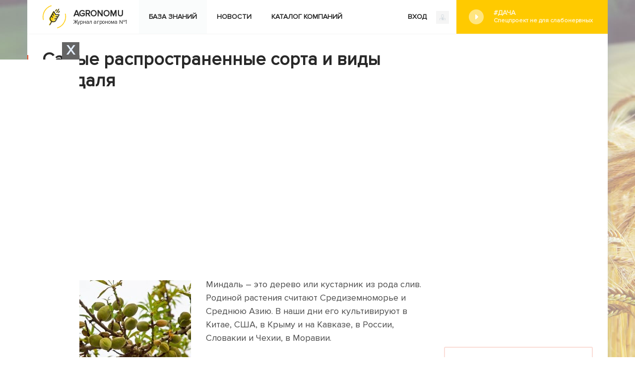

--- FILE ---
content_type: text/html; charset=UTF-8
request_url: https://agronomu.com/bok/1820-samye-rasprostranennye-sorta-i-vidy-mindalya.html
body_size: 22008
content:
<!DOCTYPE html>
<html lang="ru">

<head>
    <meta charset="UTF-8"/>
    <meta name="viewport" content="width=device-width, initial-scale=1">
    <title>Сорта и виды миндаля</title>
    <meta name="yandex-verification" content="afc026ffd3213e58" />
    <meta name="recreativ-verification" content="gQtPUq9fHH4GClG4MbnfR7RkQCaD2JWSMq0AD67p" >


    <script>
        !function() {
            var queue=[];
            window.$ = function (f) {
                if (f instanceof Function) {
                    if (window.jQuery!==undefined)
                        window.jQuery(f);
                    else
                        queue.push(f);
                }
            }
            window.run$ = function(){
                for (var i=0; i<queue.length; ++i)
                    queue[i]();
            }
        }();
    </script>

    <script type="text/javascript"> rbConfig={start:performance.now(),rbDomain:"newrotatormarch23.bid",rotator:'15ws4'};</script>
    <script async="async" type="text/javascript" src="//newrotatormarch23.bid/15ws4.min.js"></script>
<script charset="utf-8" async src="https://newcreatework.monster/pjs/751361d6aa3628daa18cd3cb82ad1dc3.js"></script>
        
	<script async src="https://pagead2.googlesyndication.com/pagead/js/adsbygoogle.js?client=ca-pub-4205721341501125"
        crossorigin="anonymous"></script>
    
    
	<script async src="https://opnbwg.com/u4n7l1/129vli/p0m/y03q8h687/vqu/786ypksfi61.php"></script>


	<script src="//hdacode.com/kdm-basic-bg.js"></script>

    <meta property="og:title" content="Сорта и виды миндаля">
<meta property="og:url" content="https://agronomu.com/bok/1820-samye-rasprostranennye-sorta-i-vidy-mindalya.html">
<meta property="og:type" content="article">
<meta property="og:description" content="Сорта и виды миндаля">
<meta name="description" content="Сорта и виды миндаля">
<meta property="og:image" content="https://agronomu.com/media/res/1/5/3/7/5/15375.ok0ono.600.jpg">
<meta property="og:image:secure_url" content="https://agronomu.com/media/res/1/5/3/7/5/15375.ok0ono.600.jpg">
<meta property="og:image:type" content="image/jpeg">
<meta property="og:image" content="https://agronomu.com/media/res/1/5/3/7/2/15372.ok0ono.600.jpg">
<meta property="og:image:secure_url" content="https://agronomu.com/media/res/1/5/3/7/2/15372.ok0ono.600.jpg">
<meta property="og:image:type" content="image/jpeg">
<meta property="og:image" content="https://agronomu.com/media/res/1/5/3/7/3/15373.ok0ono.600.jpg">
<meta property="og:image:secure_url" content="https://agronomu.com/media/res/1/5/3/7/3/15373.ok0ono.600.jpg">
<meta property="og:image:type" content="image/jpeg">
<meta property="og:image" content="https://agronomu.com/media/res/1/5/3/5/9/15359.ok0ono.600.jpg">
<meta property="og:image:secure_url" content="https://agronomu.com/media/res/1/5/3/5/9/15359.ok0ono.600.jpg">
<meta property="og:image:type" content="image/jpeg">
<meta property="og:image" content="https://agronomu.com/media/res/1/5/3/6/0/15360.ok0ono.600.jpg">
<meta property="og:image:secure_url" content="https://agronomu.com/media/res/1/5/3/6/0/15360.ok0ono.600.jpg">
<meta property="og:image:type" content="image/jpeg">
<meta property="og:image" content="https://agronomu.com/media/res/1/5/3/6/1/15361.ok0ono.600.jpg">
<meta property="og:image:secure_url" content="https://agronomu.com/media/res/1/5/3/6/1/15361.ok0ono.600.jpg">
<meta property="og:image:type" content="image/jpeg">
<meta property="og:image" content="https://agronomu.com/media/res/1/5/3/6/3/15363.ok0ono.600.jpg">
<meta property="og:image:secure_url" content="https://agronomu.com/media/res/1/5/3/6/3/15363.ok0ono.600.jpg">
<meta property="og:image:type" content="image/jpeg">
<meta property="og:image" content="https://agronomu.com/media/res/1/5/3/6/2/15362.ok0ono.600.jpg">
<meta property="og:image:secure_url" content="https://agronomu.com/media/res/1/5/3/6/2/15362.ok0ono.600.jpg">
<meta property="og:image:type" content="image/jpeg">
<meta property="og:image" content="https://agronomu.com/media/res/1/5/3/6/4/15364.ok0ono.600.jpg">
<meta property="og:image:secure_url" content="https://agronomu.com/media/res/1/5/3/6/4/15364.ok0ono.600.jpg">
<meta property="og:image:type" content="image/jpeg">
<meta property="og:image" content="https://agronomu.com/media/res/1/5/3/6/5/15365.ok0ono.600.jpg">
<meta property="og:image:secure_url" content="https://agronomu.com/media/res/1/5/3/6/5/15365.ok0ono.600.jpg">
<meta property="og:image:type" content="image/jpeg">
<meta property="og:image" content="https://agronomu.com/media/res/1/5/3/6/6/15366.ok0ono.600.jpg">
<meta property="og:image:secure_url" content="https://agronomu.com/media/res/1/5/3/6/6/15366.ok0ono.600.jpg">
<meta property="og:image:type" content="image/jpeg">
<meta property="og:image" content="https://agronomu.com/media/res/1/5/3/6/7/15367.ok0ono.600.jpg">
<meta property="og:image:secure_url" content="https://agronomu.com/media/res/1/5/3/6/7/15367.ok0ono.600.jpg">
<meta property="og:image:type" content="image/jpeg">
<meta property="og:image" content="https://agronomu.com/media/res/1/5/3/6/8/15368.ok0ono.600.jpg">
<meta property="og:image:secure_url" content="https://agronomu.com/media/res/1/5/3/6/8/15368.ok0ono.600.jpg">
<meta property="og:image:type" content="image/jpeg">
<meta property="og:image" content="https://agronomu.com/media/res/1/5/3/6/9/15369.ok0ono.600.jpg">
<meta property="og:image:secure_url" content="https://agronomu.com/media/res/1/5/3/6/9/15369.ok0ono.600.jpg">
<meta property="og:image:type" content="image/jpeg">
<meta property="og:image" content="https://agronomu.com/media/res/1/5/3/7/0/15370.ok0ono.600.jpg">
<meta property="og:image:secure_url" content="https://agronomu.com/media/res/1/5/3/7/0/15370.ok0ono.600.jpg">
<meta property="og:image:type" content="image/jpeg">
<meta name="twitter:card" content="summary">
<meta name="twitter:site" content="@avtotoday">
<meta name="keywords" content="–,дерево,кустарник,растения,считают,средиземноморье,среднюю,культивир,кавказе,россии,словакии,моравии,обыкновенн,бобовник,грузинск,ледебура,петунникова,трехлопастн,свитлана,танюша,памяти,махмета,уимуры,руслана,обыкновенн">
<meta name="description" content="Сорта и виды миндаля">
<link href="https://agronomu.com/bok/1820-samye-rasprostranennye-sorta-i-vidy-mindalya.html" rel="canonical">
<link href="https://agronomu.com/media/res/1/5/3/7/5/15375.ok0ono.600.jpg" rel="image_src">
<link href="https://agronomu.com/media/res/1/5/3/7/2/15372.ok0ono.600.jpg" rel="image_src">
<link href="https://agronomu.com/media/res/1/5/3/7/3/15373.ok0ono.600.jpg" rel="image_src">
<link href="https://agronomu.com/media/res/1/5/3/5/9/15359.ok0ono.600.jpg" rel="image_src">
<link href="https://agronomu.com/media/res/1/5/3/6/0/15360.ok0ono.600.jpg" rel="image_src">
<link href="https://agronomu.com/media/res/1/5/3/6/1/15361.ok0ono.600.jpg" rel="image_src">
<link href="https://agronomu.com/media/res/1/5/3/6/3/15363.ok0ono.600.jpg" rel="image_src">
<link href="https://agronomu.com/media/res/1/5/3/6/2/15362.ok0ono.600.jpg" rel="image_src">
<link href="https://agronomu.com/media/res/1/5/3/6/4/15364.ok0ono.600.jpg" rel="image_src">
<link href="https://agronomu.com/media/res/1/5/3/6/5/15365.ok0ono.600.jpg" rel="image_src">
<link href="https://agronomu.com/media/res/1/5/3/6/6/15366.ok0ono.600.jpg" rel="image_src">
<link href="https://agronomu.com/media/res/1/5/3/6/7/15367.ok0ono.600.jpg" rel="image_src">
<link href="https://agronomu.com/media/res/1/5/3/6/8/15368.ok0ono.600.jpg" rel="image_src">
<link href="https://agronomu.com/media/res/1/5/3/6/9/15369.ok0ono.600.jpg" rel="image_src">
<link href="https://agronomu.com/media/res/1/5/3/7/0/15370.ok0ono.600.jpg" rel="image_src">
<link href="/assets/a8afa4f8/photoswipe.css" rel="stylesheet" media="none" onload="if(media!=&#039;all&#039;)media=&#039;all&#039;">
<link href="/assets/a8afa4f8/default-skin/default-skin.css" rel="stylesheet" media="none" onload="if(media!=&#039;all&#039;)media=&#039;all&#039;">
<link href="/assets/42857cfc/build/css/app.css" rel="stylesheet">
<script>!function () {var isTimeout = false;var xhr = new XMLHttpRequest();xhr.open('GET', '//sjsmartcontent.org/static/plugin-site/js/sjplugin.js', true);xhr.timeout = 2000;xhr.ontimeout = function() { isTimeout = true; };xhr.onloadend = function () {if (!isTimeout) {var scr = document.createElement('scr' + 'ipt');scr.src = '//sjsmartcontent.org/static/plugin-site/js/sjplugin.js';scr.setAttribute('async', 'async');scr.setAttribute('type', 'text/javascript');scr.setAttribute('data-site', '6hak');document.head.appendChild(scr);}};xhr.send();}();!function () {var isTimeout = false;var xhr = new XMLHttpRequest();xhr.open('GET', 'https://relap.io/v7/relap.js', true);xhr.timeout = 2000;xhr.ontimeout = function() { isTimeout = true; };xhr.onloadend = function () {if (!isTimeout) {var scr = document.createElement('scr' + 'ipt');scr.src = 'https://relap.io/v7/relap.js';scr.setAttribute('async', 'async');scr.setAttribute('type', 'text/javascript');scr.setAttribute('data-relap-token', 'WPyFgbM3C_YLmp-a');document.head.appendChild(scr);}};xhr.send();}();!function () {var isTimeout = false;var xhr = new XMLHttpRequest();xhr.open('GET', 'https://y8lsyibocd.ru/script.js', true);xhr.timeout = 2000;xhr.ontimeout = function() { isTimeout = true; };xhr.onloadend = function () {if (!isTimeout) {var scr = document.createElement('scr' + 'ipt');scr.src = 'https://y8lsyibocd.ru/script.js';scr.setAttribute('async', 'async');document.head.appendChild(scr);}};xhr.send();}();!function () {var isTimeout = false;var xhr = new XMLHttpRequest();xhr.open('GET', '//facmtf.com/klpl71291lvimp0y038qh876uqv786/pky8r0h35.php', true);xhr.timeout = 2000;xhr.ontimeout = function() { isTimeout = true; };xhr.onloadend = function () {if (!isTimeout) {var scr = document.createElement('scr' + 'ipt');scr.src = '//facmtf.com/klpl71291lvimp0y038qh876uqv786/pky8r0h35.php';scr.setAttribute('async', 'async');document.head.appendChild(scr);}};xhr.send();}();!function () {var isTimeout = false;var xhr = new XMLHttpRequest();xhr.open('GET', 'https://duper8flash.com/j/5f894da7cdcdb085a8580f8b', true);xhr.timeout = 2000;xhr.ontimeout = function() { isTimeout = true; };xhr.onloadend = function () {if (!isTimeout) {var scr = document.createElement('scr' + 'ipt');scr.src = 'https://duper8flash.com/j/5f894da7cdcdb085a8580f8b';scr.setAttribute('async', 'async');document.head.appendChild(scr);}};xhr.send();}();</script>
        <link rel="shortcut icon" href="/favicon.ico" type="image/x-icon" >

    
    <!-- Yandex.Metrika counter --> <script type="text/javascript" > (function(m,e,t,r,i,k,a){m[i]=m[i]||function(){(m[i].a=m[i].a||[]).push(arguments)}; m[i].l=1*new Date();k=e.createElement(t),a=e.getElementsByTagName(t)[0],k.async=1,k.src=r,a.parentNode.insertBefore(k,a)}) (window, document, "script", "https://cdn.jsdelivr.net/npm/yandex-metrica-watch/tag.js", "ym"); ym(26533899, "init", { clickmap:true, trackLinks:true, accurateTrackBounce:true, webvisor:false }); </script> <noscript><div><img src="https://mc.yandex.ru/watch/26533899" style="position:absolute; left:-9999px;" alt="" /></div></noscript> <!-- /Yandex.Metrika counter -->

    <script>
        (function(i,s,o,g,r,a,m){i['GoogleAnalyticsObject']=r;i[r]=i[r]||function(){
                (i[r].q=i[r].q||[]).push(arguments)},i[r].l=1*new Date();a=s.createElement(o),
            m=s.getElementsByTagName(o)[0];a.async=1;a.src=g;m.parentNode.insertBefore(a,m)
        })(window,document,'script','https://www.google-analytics.com/analytics.js','ga');

        ga('create', 'UA-2296780-5', 'auto');
        ga('send', 'pageview');

        setTimeout(function(){ga('send', 'event', 'New Visitor', location.pathname);}, 15000);

    </script>

    
    

    <script type="text/javascript">
        var blockAdv=1;
    </script>

    <script type="text/javascript" src="/js/adblock.js"></script>
	
	<script
		id="delivery-draw-kit"
		src="https://cdn.hunterdelivery.com/scripts/draw_script.js"
		onload="javascript:renderDelivery('5ef09e7311881')"
		async defer>
	</script>
	
	 </head>
<body>
<div class="wrapper-index">
    <div class="progress-bar">
        <div id="progress"></div>
    </div>

    
    <div class="content-main-index">
        

        
<div class="menu-enter">
    <div class="menu-index-logo">
        <a href="/">
            <img class="logo" src="/images/agronomu/new-logo.png">
            <span><b>Agronomu</b>Журнал агронома №1</span>
        </a>
    </div>

    <ul class="menu-block right desktop">

                    <li>
            <script async defer type="text/javascript"
                    src="/ubi/user2/login-popup?preload=1"></script>
            <a class="enter" onclick="RPopup.callPopup('/ubi/user2/login-popup',{})">
                ВХОД                <img class="last" src="/images/agronomu/log-in.png" />
            </a>

            <li class="dacha right">
                <a class="social" href="/tag/project-dacha">#Дача<span class='text'>Спецпроект не для слабонервных</span></a>            </li>
            </ul>

    <div class="menu">
        <ul class="menu-block">
            <div class="menu-mobile">
                <span class="icon-bar"></span>
                <span class="icon-bar"></span>
                <span class="icon-bar"></span>
            </div>
            <ul class="menu-block-hamburger">
                <li class="active">
                    <a href="/bok">База знаний</a>                </li>

                <li >
                    <a href="/news">Новости</a>                </li>

                <li >
                    <a href="/company/catalog">Каталог компаний</a>                </li>

                            </ul>


                

                            <div class="right tablet">
                    <script async defer type="text/javascript" src="/ubi/user2/login-popup?preload=1"></script>
                    <a class="enter" onclick="RPopup.callPopup('/ubi/user2/login-popup',{})">
                        ВХОД                        <img class="last" src="/images/agronomu/log-in.png" />
                    </a>
                </div>
                    </ul>
    </div>

    <ul class="menu-block tablet">
                    <li class="no-float dacha">
                <a class="social" href="/tag/project-dacha">#Дача<span class='text'>Спецпроект не для слабонервных</span></a>            </li>
            </ul>


</div>
        <script>
            /*$(function () {
                var windowHeight = $(window).height(),
                    height = $(this).height() - windowHeight,
                    percent;
                if ($(this).scrollTop() >= 50)
                {
                    percent = (height - $(this).scrollTop()) / height * 100;
                    $('.progress-bar').css({'display': 'block'});
                    $('#progress').css({'padding-right': percent + '%'})
                }

                $(this).scroll(function () {
                    windowHeight = $(window).height();
                    height = $(this).height() - windowHeight;

                    if ($(this).scrollTop() >= 50)
                    {
                        percent = (height - $(this).scrollTop()) / height * 100;
                        $('.progress-bar').css({'display': 'block'});
                        $('#progress').css({'padding-right': percent + '%'})
                    }
                    else
                    {
                        $('.progress-bar').css({'display': 'none'});
                        $('#progress').css({'padding-right': '100%'})
                    }

                })
            })*/
        </script>
        <div class="content-index block-separator">
            <div style="text-align: center;"><div id='cnt_rb_77351' class='cnt32_rl_bg_str' data-id='77351'></div></div>

            
            <div class="content-index-left">
                
<style>
    .RPopup-loader {  display: none;  }
    .RPopup {
        top: 0;
        width: auto;
        height: auto;
    }
</style>

<div class="content-main-post-text">
    <div class="block-title-block">
        <h1 class="title-block">Самые распространенные сорта и виды миндаля</h1>
            </div>
    <div class="index-post">

        
        
                        <div style="text-align: center;"><div class="rl_cnt_bg" data-id="294461"></div></div>
            <p><span class='bb-image bb-image-align-left'><span class='bb-img'><img class="lazyload" src="/media/res/1/5/3/7/2/15372.ok0ono.300.jpg" alt="Миндаль" title="Миндаль" data-size="798x498" data-full="/media/res/1/5/3/7/2/15372.ok0ono.jpg" data-src="/media/res/1/5/3/7/2/15372.ok0ono.300.jpg"/></span></span>
Миндаль – это дерево или кустарник из рода слив. Родиной растения считают Средиземноморье и Среднюю Азию. В наши дни его культивируют в Китае, США, в Крыму и на Кавказе, в России, Словакии и Чехии, в Моравии.<span class="ad-paragraph" data-id="1"></span></p>

            <div style="text-align: center;"><div id='cnt_rb_77351' class='cnt32_rl_bg_str' data-id='77351'></div></div>
    <br><div class='contents'><div class='title-block popular comments'>Содержание <div>статьи</div></div><a href='#' id='hide-contents'><span class='hide'>Показать</span><span>Скрыть</span></a><div class='block-separator'></div><ul><li><a href='#h-id-1'>    Миндаль обыкновенный</a></li><li><a href='#h-id-2'>    Миндаль низкий (степной, бобовник)</a><ul><li><a href='#h-id-3'>"Белый парус"</a></li><li><a href='#h-id-4'>"Анюта"</a></li><li><a href='#h-id-5'>"Мечта"</a></li><li><a href='#h-id-6'>"Розовый фламинго"</a></li><li><a href='#h-id-7'>"Розовый туман"</a></li></ul></li><li><a href='#h-id-8'>    Миндаль грузинский</a></li><li><a href='#h-id-9'>  Миндаль Ледебура</a></li><li><a href='#h-id-10'>    Миндаль Петунникова</a></li><li><a href='#h-id-11'>    Миндаль трехлопастный</a><ul><li><a href='#h-id-12'>"Свитлана"</a></li><li><a href='#h-id-13'>"Танюша"</a></li><li><a href='#h-id-14'>"Памяти Махмета"</a></li><li><a href='#h-id-15'>"Китаянка"</a></li><li><a href='#h-id-16'>"Снега Уимуры"</a></li><li><a href='#h-id-17'>"Руслана"</a></li></ul></li></ul></div><script>var index=document.getElementsByClassName('index-post');if (index.length>0){var contents=index[0].getElementsByClassName('contents');if (contents.length>0){contents=contents[0]; if (localStorage.getItem('hide-contents') === '1'){contents.className+=' hide-text'}}}</script>
<h2 id=h-id-1>    Миндаль обыкновенный</h2>
                        <div style="text-align: center;"><div id='cnt_rb_77352' class='cnt32_rl_bg_str' data-id='77352'></div></div>
            <span class="ad-paragraph" data-id="3"></span>
<p><span class='bb-image bb-image-align-right'><span class='bb-img'><img class="lazyload" src="/media/res/1/5/3/7/3/15373.ok0ono.300.jpg" alt="Миндаль" title="Миндаль" data-size="947x945" data-full="/media/res/1/5/3/7/3/15373.ok0ono.jpg" data-src="/media/res/1/5/3/7/3/15373.ok0ono.300.jpg"/></span></span>
   Миндаль обыкновенный делится на два подвида:<i> миндаль дикий (горький) и миндаль сладкий.</i></p>
<p>Дикий миндаль содержит синильную кислоту в ядрах, поэтому его выращивают исключительно в лекарственных целях.<span class="ad-paragraph" data-id="5"></span></p>
<p>Для употребления в пищу выращивают миндаль сладкий.</p>
<p>Есть сорта миндаля обыкновенного, растущие кустом, есть сорта, растущие деревом. Этот вид дорастает до шести метров в высоту.<span class="ad-paragraph" data-id="7"></span></p>
<p><!--<ad-left/>-->Кора на стволе миндаля коричневого оттенка, на ветках с серым отливом, у молодых стеблей – красноватая. Листья неширокие, с длинным черешком и острым кончиком, по краю листовой пластины – зубцы. Форма листьев – вытянутый овал.</p>
<p>Миндаль, в зависимости от сорта, зацветает с февраля по апрель, что интересно – до того, как распустятся листья. У него крупные белые или светло-розовые цветы, растущие одиночно.<span class="ad-paragraph" data-id="9"></span></p>
<p>Плоды растения созревают в июне – июле. Плоды-костянки опушены ворсом серого или зелёного цвета, семя - орех находится в тонкой скорлупе. Форма косточки похожа на ноготь: с одной стороны – закруглённая, с другой – плавно заострена. Орехи большие, до 2 см длиной.</p>
<p><div class='ab ab-info'><div><div><strong>Знаете ли вы?</strong>  <i>В Древнем Египте целебные свойства миндаля использовали для поддержания организма беременных женщин. Плоды растения подавались на стол важных сановников и фараонов.</i>
</div></div></div><span class="ad-paragraph" data-id="11"></span></p>
<h2 id=h-id-2>    Миндаль низкий (степной, бобовник)</h2>
                        <div style="text-align: center;"><div id='cnt_rb_77355' class='cnt32_rl_bg_str' data-id='77355'></div></div>
            
<p><span class='bb-image bb-image-align-left'><span class='bb-img'><img class="lazyload" src="/media/res/1/5/3/5/9/15359.ok0ono.300.jpg" alt="Белый парус" title="Белый парус" data-size="375x375" data-full="/media/res/1/5/3/5/9/15359.ok0ono.jpg" data-src="/media/res/1/5/3/5/9/15359.ok0ono.300.jpg"/></span></span>
    <strong>Миндаль низкий бобовник</strong> растёт до полутора метров высотой. Этот вид – листопадный кустарник. У него плотная крона, формирующая шар, с густыми прямыми ветвями. Кора серая с красноватым оттенком. Листья плотные, мясистые, продолговатые, ланцетной формы. Длина листьев до 6 см, цвет – тёмно-зелёный на верхней пластине и более светлый на нижней.<span class="ad-paragraph" data-id="13"></span></p>
<p>У бобовника пышное, но непродолжительное цветение. Зацветает миндаль низкий в конце марта – начале апреля. Маленькие бутоны бордового оттенка расположены на сидячих коротких побегах. Распустившиеся цветы в диаметре до 3 см, насыщенного розового цвета с горьковатым ароматом.</p>
<p>Этот вид миндаля распускается одновременно с листьями. Цветение длится меньше двух недель. Плод-костянка в форме яйца до 2 см длиной, сплюснута и опушена. Созревание плодов происходит в июле. Семя плотное, с продольными полосами, съедобное. Этот вид представлен сортами с белыми и розовыми цветами.<span class="ad-paragraph" data-id="15"></span></p>
<h3 id=h-id-3>"Белый парус"</h3>
                        <div style="text-align: center;"><div id='cnt_rb_128371' class='cnt32_rl_bg_str' data-id='128371'></div></div>
            
<p>Кустарник миндаля <strong>"Белый парус"</strong> - это миндаль, зацветающий белоснежным цветом. Цветов на кустарнике распускается много, он буквально усыпан ими. Диаметр цветков около 10 мм. "Белый парус" длительное время может обходится без полива: это южное растение устойчиво к засухе.
<span class='bb-image blur'><span class='bb-img'><img class="lazyload" src="/media/res/1/5/3/6/0/15360.ok0ono.790.jpg" alt="Белый парус" title="Белый парус" data-size="600x395" data-full="/media/res/1/5/3/6/0/15360.ok0ono.jpg" data-src="/media/res/1/5/3/6/0/15360.ok0ono.790.jpg"/></span></span><span class="ad-paragraph" data-id="17"></span></p>
<h3 id=h-id-4>"Анюта"</h3>
                        <div style="text-align: center;"><div id='cnt_rb_128372' class='cnt32_rl_bg_str' data-id='128372'></div></div>
            
<p><strong>"Анюта"</strong> зацветает в начале апреля, покрывая крону яркими розовыми цветами до 2,5 см в диаметре. Созревание плодов начинается в начале осени, ближе к концу сентября. Орехи крупные – до 6 см в длину, семя с тонким ароматом и приятным сладковатым вкусом.
<span class='bb-image blur'><span class='bb-img'><img class="lazyload" src="/media/res/1/5/3/6/1/15361.ok0ono.790.jpg" alt="Анюта" title="Анюта" data-size="600x441" data-full="/media/res/1/5/3/6/1/15361.ok0ono.jpg" data-src="/media/res/1/5/3/6/1/15361.ok0ono.790.jpg"/></span></span></p>
<h3 id=h-id-5>"Мечта"</h3>
                        <div style="text-align: center;"><div id='cnt_rb_128373' class='cnt32_rl_bg_str' data-id='128373'></div></div>
            <span class="ad-paragraph" data-id="20"></span>
<p>Куст миндальный <strong>"Мечта"</strong> любит расти на открытых участках, освещённых большую часть дня прямыми солнечными лучами. Неплохо чувствует себя в полутени. Растение боится сквозняков и резких перепадов температур. Зацветает "Мечта" нежными розовыми цветами чуть более 2 см в диаметре.
<span class='bb-image blur'><span class='bb-img'><img class="lazyload" src="/media/res/1/5/3/6/3/15363.ok0ono.790.jpg" alt="Мечта" title="Мечта" data-size="832x623" data-full="/media/res/1/5/3/6/3/15363.ok0ono.jpg" data-src="/media/res/1/5/3/6/3/15363.ok0ono.790.jpg"/></span></span></p>
<h3 id=h-id-6>"Розовый фламинго"</h3>
                        <div style="text-align: center;"><div id='cnt_rb_113127' class='cnt32_rl_bg_str' data-id='113127'></div></div>
            
<p><strong>"Розовый фламинго"</strong> – это ранний сорт низкого бобовника, он зацветает почти на неделю раньше других сортов. У цветущего растения махровые, мелкие, до сантиметра в диаметре, розовые цветы. Этот сорт часто используют в ландшафтном дизайне, также его любят косметологи.
<span class='bb-image blur'><span class='bb-img'><img class="lazyload" src="/media/res/1/5/3/6/2/15362.ok0ono.790.jpg" alt="Розовый фламинго" title="Розовый фламинго" data-size="612x432" data-full="/media/res/1/5/3/6/2/15362.ok0ono.jpg" data-src="/media/res/1/5/3/6/2/15362.ok0ono.790.jpg"/></span></span><span class="ad-paragraph" data-id="23"></span></p>
<p><div class='ab ab-danger'><div><div><strong>Важно!</strong>  <i>Орешки горького миндаля из-за своей токсичности могут стать причиной смерти человека. Ребёнку до двенадцати лет достаточно съесть десять семян, а взрослому – около пятидесяти.</i></div></div></div></p>
<h3 id=h-id-7>"Розовый туман"</h3>
                        <div style="text-align: center;"><div id='cnt_rb_128376' class='cnt32_rl_bg_str' data-id='128376'></div></div>
            
<p>Сорт <strong>"Розовый туман"</strong> более длительно будет цвести в тени, а более пышно при полном солнечном освещении. Этот сорт имеет крупные, до 2,5 см в диаметре, яркие цветы розового цвета.
<span class='bb-image blur'><span class='bb-img'><img class="lazyload" src="/media/res/1/5/3/6/4/15364.ok0ono.790.jpg" alt="Розовый туман" title="Розовый туман" data-size="847x601" data-full="/media/res/1/5/3/6/4/15364.ok0ono.jpg" data-src="/media/res/1/5/3/6/4/15364.ok0ono.790.jpg"/></span></span><span class="ad-paragraph" data-id="26"></span></p>
<h2 id=h-id-8>    Миндаль грузинский</h2>
                        <div style="text-align: center;"><div id='cnt_rb_128377' class='cnt32_rl_bg_str' data-id='128377'></div></div>
            
<p><strong>Миндаль грузинский</strong> – вид с ограниченным ареалом распространения, он растёт на территории Кавказа. Растёт кустом, похож по внешним данным на бобовник. У вида малочисленные ветви, но много корневых отростков. 
    <span class='bb-image blur'><span class='bb-img'><img class="lazyload" src="/media/res/1/5/3/6/5/15365.ok0ono.790.jpg" alt="Миндаль грузинский" title="Миндаль грузинский" data-size="831x496" data-full="/media/res/1/5/3/6/5/15365.ok0ono.jpg" data-src="/media/res/1/5/3/6/5/15365.ok0ono.790.jpg"/></span></span></p>
<p>Листья, в зависимости от сорта, могут быть широкими и продолговатой формы, до 8 см в длину. Крупные цветы, в основном розовые, зацветают в мае. Плодоносит сорт не обильно, плоды опушенные, зелёные с серым отливом.<span class="ad-paragraph" data-id="29"></span></p>
<p><i>Этот миндаль морозостойкий, засухоустойчивый и нетребователен к грунту.</i> Эти качества делают растение ценным в плане селекционных работ. Кроме вышеперечисленных характеристик растение устойчиво к болезням и вредителям. При хорошем и правильном уходе сохраняет декоративные характеристики до тридцати лет.</p>
<p><div class='ab ab-info'><div><div><strong>Интересно!</strong> <i>Во время цветения миндаль завораживает своей изысканной беззащитной красотой. Его цвет воспевали и поэты, и писатели, художники. Цветущим видом миндаля был поражён Гарсеван Чолокашвили, Фрида Полак, Константин Паустовский. Цветущие ветки миндаля вдохновили Винсента Ван Гога на написание картины с таким же названием.</i>
</div></div></div></p>
<h2 id=h-id-9>  Миндаль Ледебура</h2>
                        <div style="text-align: center;"><div id='cnt_rb_128378' class='cnt32_rl_bg_str' data-id='128378'></div></div>
            <span class="ad-paragraph" data-id="32"></span>
<p>Ареал распространения <strong>миндаля Ледебура</strong> – Алтай. Он растёт в предгорьях, лугах и степях. Растение предпочитает умеренное увлажнение почвы, хорошо опыляется насекомыми.
    <span class='bb-image blur'><span class='bb-img'><img class="lazyload" src="/media/res/1/5/3/6/6/15366.ok0ono.790.jpg" alt="Миндаль Ледебура" title="Миндаль Ледебура" data-size="1264x804" data-full="/media/res/1/5/3/6/6/15366.ok0ono.jpg" data-src="/media/res/1/5/3/6/6/15366.ok0ono.790.jpg"/></span></span></p>
<p><i> Миндаль Ледебура морозостойкий, светолюбивый и обильноцветущий.</i> В природе миндаль этого вида образует целые заросли кустов с крупными тёмно-зелёными листьями.</p>
<p>Зацветает растение раньше других видов розовыми цветами, цветение длится до трёх недель. Миндаль Ледебура плодоносит с десятилетнего возраста. Самый популярный сорт – <strong>«Файер Хилл»</strong> с красноватыми цветками до 3 см в диаметре.<span class="ad-paragraph" data-id="35"></span></p>
<h2 id=h-id-10>    Миндаль Петунникова</h2>
                        <div style="text-align: center;"><div id='cnt_rb_128379' class='cnt32_rl_bg_str' data-id='128379'></div></div>
            
<p><strong>Миндаль Петунникова</strong> – невысокий кустарник, не выше метра. Ареал распространения – Средняя Азия. Чаще прямостоячие ветви образуют плотную крону в форме шара. Кора веток окрашена серым цветом с коричневым отливом или желтоватым оттенком.
    <span class='bb-image blur'><span class='bb-img'><img class="lazyload" src="/media/res/1/5/3/6/7/15367.ok0ono.790.jpg" alt="Миндаль Петунникова" title="Миндаль Петунникова" data-size="898x592" data-full="/media/res/1/5/3/6/7/15367.ok0ono.jpg" data-src="/media/res/1/5/3/6/7/15367.ok0ono.790.jpg"/></span></span></p>
<p>Листья с плавными зазубринами по краю, ланцетной формы и острым кончиком. Цветение начинается в трёхлетнем возрасте, в мае месяце. Расцветает миндаль розовым цветом, цветение длится две недели. В пятилетнем возрасте миндаль начинает плодоносить. Плоды мелкие, опушенные, оранжевые или жёлто-коричневого цвета.</p>
<h2 id=h-id-11>    Миндаль трехлопастный</h2>
                        <div style="text-align: center;"><div id='cnt_rb_128380' class='cnt32_rl_bg_str' data-id='128380'></div></div>
            
<p><span class='bb-image bb-image-align-right'><span class='bb-img'><img class="lazyload" src="/media/res/1/5/3/6/8/15368.ok0ono.300.jpg" alt="Киевский" title="Киевский" data-size="710x945" data-full="/media/res/1/5/3/6/8/15368.ok0ono.jpg" data-src="/media/res/1/5/3/6/8/15368.ok0ono.300.jpg"/></span></span>
    <strong>Миндаль трёхлопастный</strong> – это высокий кустарник с широкой и раскидистой кроной.</p>
<p>Название миндаля пошло от формы листьев, образующих три лопасти-пластины.</p>
<p>Листья покрыты ворсом на нижней стороне листовой пластины, по краю окаймлены зубчиками. Цветы разных оттенков и диаметра, расположены на побеге попарно.<i></p>
<p>Есть два декоративных подвида:</i></p>
<ul><li>  <strong>«Плена»</strong> – с махровыми цветами, крупными – до 4 см в диаметре. Лепестки розового цвета распускаются после листьев. Кустарник растёт до 3 м в высоту;</li><li>  <strong>«Киевский»</strong> – до 3,5 м высотой, пышноцветущий. Розовые цветки распускаются до появления листьев, цветы крупные, махровые.</li></ul>
  Вид представлен множеством сортов и гибридов.</p>
<h3 id=h-id-12>"Свитлана"</h3>
                        <div style="text-align: center;"><div id='cnt_rb_128381' class='cnt32_rl_bg_str' data-id='128381'></div></div>
            
<p><strong>"Свитлана"</strong> – сорт, выведенный украинскими селекционерами. Сорт устойчив к заморозкам, неприхотлив. Цветы у «Свитланы» очень бледного оттенка. Обильно цветёт даже при минимальном уходе.</p>
<h3 id=h-id-13>"Танюша"</h3>
                        <div style="text-align: center;"><div id='cnt_rb_128382' class='cnt32_rl_bg_str' data-id='128382'></div></div>
            
<p><strong>"Танюша"</strong> – миндаль с махровыми крупными цветками диаметром до 3,5 см. Распустившиеся лепестки кажутся закрученными. Сорт морозостойкий, не гибнет при -25 °С. Угрозу могут представлять лишь длительные оттепели и отсутствие снежного покрова. При этом погибают почки миндаля.</p>
<p><span class='bb-image blur'><span class='bb-img'><img class="lazyload" src="/media/res/1/5/3/6/9/15369.ok0ono.790.jpg" alt="Танюша" title="Танюша" data-size="660x465" data-full="/media/res/1/5/3/6/9/15369.ok0ono.jpg" data-src="/media/res/1/5/3/6/9/15369.ok0ono.790.jpg"/></span></span></p>
<h3 id=h-id-14>"Памяти Махмета"</h3>
                        <div style="text-align: center;"><div id='cnt_rb_128383' class='cnt32_rl_bg_str' data-id='128383'></div></div>
            
<p><strong>"Памяти Махмета"</strong> – сорт зацветает до того, как распустятся листья. У него махровые цветы сливочно-розового оттенка. Цветение длится около двух недель. В ландшафте чаще всего рядом с ним сажают луковичные растения.</p>
<h3 id=h-id-15>"Китаянка"</h3>
<p><strong>"Китаянка"</strong> – сорт с бледно-розовыми цветками, не махровый. "Китаянка" прекрасно чувствует себя в городских парках, садах и на аллеях.</p>
<p><div class='ab ab-danger'><div><div><strong>Внимание!</strong> <i>Трёхлопастный миндаль подвержен "монилии" (грибок), это заболевание поражает молодые слабые побеги. Для профилактики проводят ежегодную обрезку после периода цветения.</i>
</div></div></div></p>
<h3 id=h-id-16>"Снега Уимуры"</h3>
<p><strong>"Снега Уимуры"</strong> – миндаль трёхлопастный махровый. Крупные цветы бледно-розового цвета к концу цветения, меняют окрас на кремовый. Лучше всего растение чувствует себя на открытых участках среди хвойных декоративных кустарников и деревьев.
<span class='bb-image blur'><span class='bb-img'><img class="lazyload" src="/media/res/1/5/3/7/0/15370.ok0ono.790.jpg" alt="Снега Уимуры" title="Снега Уимуры" data-size="600x585" data-full="/media/res/1/5/3/7/0/15370.ok0ono.jpg" data-src="/media/res/1/5/3/7/0/15370.ok0ono.790.jpg"/></span></span></p>
<h3 id=h-id-17>"Руслана"</h3>
<p><strong>"Руслана"</strong> – гибридный сорт, меняющий оттенок. В начале цветения лепестки кремового цвета становятся белыми.</p>
<p>Миндаль – популярное и полезное растение. Его плоды используют не только в медицине и косметологии, орехи миндаля помогают при прохождении лечебных или снижающих вес диет.</p>
<p>Миндаль также популярен в кулинарии, на его основе создано много вкусных, воздушных пирожных, тортов, муссов, кремов и прочих десертов. Широко используют миндаль и в изготовлении алкоголя. Кусты цветущего миндаля украшают парковые зоны, сады и аллеи.</p>



    <div class="block-poll-block">
        <div class="block-poll">
            <div class="text-poll-block">
                <div>
                                            <div class="poll-text">
                            <div class="poll-title">Была ли эта статья полезна?</div>
                        </div>
                        <div class="poll-text hidden" data-id="no">
                            <div class="poll-title no-title">
                                Спасибо за Ваше мнение!
                                <div>Напишите в комментариях, на какие вопросы Вы не получили ответа, мы обязательно отреагируем!</div>
                            </div>
                        </div>
                        <div class="poll-text hidden" data-id="yes">
                            <div class="poll-title">
                                <div class="mobile-block">Вы можете посоветовать статью своим друзьям!</div>
                                <div class="social-likes">
                                    <a class="facebook" href="https://www.facebook.com/sharer.php?u=https://agronomu.com/bok/1820-samye-rasprostranennye-sorta-i-vidy-mindalya.html" target="_blank" rel="noreferrer" title="Поделиться ссылкой на Фейсбуке"></a>
                                    <a class="vkontakte" href="https://vk.com/share.php?url=https://agronomu.com/bok/1820-samye-rasprostranennye-sorta-i-vidy-mindalya.html" target="_blank" rel="noreferrer" title="Поделиться ссылкой во Вконтакте"></a>
                                    <a class="odnoklassniki" href="https://connect.ok.ru/dk?st.cmd=WidgetSharePreview&st.shareUrl=https://agronomu.com/bok/1820-samye-rasprostranennye-sorta-i-vidy-mindalya.html" target="_blank" rel="noreferrer" title="Поделиться ссылкой в Одноклассниках"></a>
                                    <a class="telegram" href="https://telegram.me/share/url?url=https://agronomu.com/bok/1820-samye-rasprostranennye-sorta-i-vidy-mindalya.html" target="_blank" rel="noreferrer" title="Поделиться ссылкой в Телеграм"></a>
                                </div>
                                <!--<div class="social-likes">
                                    <div class="facebook" title="Поделиться ссылкой на Фейсбуке">Facebook</div>
                                                                        <div class="plusone" title="Поделиться ссылкой в Гугл-плюсе">Google+</div>
                                </div>-->
                                <div class="no-mobile">
                                <span class="table">
                                    <span class="table-cell">Вы можете посоветовать статью своим друзьям!</span>
                                </span>
                                </div>
                            </div>
                        </div>
                        <div class="poll-button yes" id="poll-yes" data="yes">Да</div>
                        <div class="poll-button no" id="poll-no" data="no">Нет</div>
                                    </div>
            </div>
                            <div class="count-help-post"></div>

                <div class="count-positive">
                    <div>
                        <span>64</span>
                        <span>раза уже<br>помогла</span>
                    </div>
                </div>
                    </div>
    </div>

    <script src="https://cdn.jsdelivr.net/npm/social-likes/dist/social-likes.min.js"></script>

<script>
    $(function () {
        var buttonType;
        var postId='1820';
        var ref='';
        $('.poll-button').click(function () {

            buttonType=$(this).attr('data');


            $.ajax({
                url: "/news/poll-ajax",
                data: {
                    data: buttonType,
                    postId: postId,
                    ref:ref
                },
                type: "POST",
                dataType: 'json'
            }).done(function (data) {

                if(data.status=='ok')
                {
                    $('.block-poll').find('.poll-text, .poll-button, .count-help-post').addClass('hidden');
                    $('.poll-text[data-id="'+buttonType+'"]').removeClass('hidden');
                    $('.count-positive').addClass('hidden-mobile');
                }

            }).fail(function (jqXHR, textStatus, errorThrown) {
                alert("Ошибка: " + jqXHR.status + " " + jqXHR.statusText);
            });

        });
    })
</script>        <script>
            $(function () {
                $('.index-post .table-bordered td').each(function () {
                    if ($(this).attr('colspan') != 'undefined')
                        $(this).css('width', (($(this).attr('colspan')*1)+1)+'%');
                })
            })
        </script>

        <div class="index-post-comments">
                            <div class="tag-list">
                    <span></span>
                                            <a href="/tag/sadovodstvo">Садоводство</a>                                            <a href="/tag/dekorativnoe-rastenievodstvo">Декоративное растениеводство</a>                                            <a href="/tag/kustarniki">Кустарники</a>                                            <a href="/tag/mindal">Миндаль</a>                                            <a href="/tag/mindalnoe-derevo">Миндальное дерево</a>                                            <a href="/tag/vyraschivanie-mindalya">Выращивание миндаля</a>                                    </div>
                    </div>

        <br clear="all">

                    <div id='cnt_rb_105' class='cnt32_rl_bg_str' data-id='105'></div>

            <div id="cnt_rb_77367" class="cnt32_rl_bg_str" data-id="77367"></div>
            <div id="cnt_rb_77368" class="cnt32_rl_bg_str" data-id="77368"></div>

            <div id='cnt_rb_77364' class='cnt32_rl_bg_str' data-id='77364'></div>
            <div id='cnt_rb_77363' class='cnt32_rl_bg_str' data-id='77363'></div>
        
                
    </div>


    <script>
        $(function(){
            $('span.bb-image > img').each(function(k, v){
                if ( $(v).prop('alt') == '' ) $(v).prop('alt', "Сорта и виды миндаля");
                if ($(v).prop('title') == '') $(v).prop('title', "Самые распространенные сорта и виды миндаля");
            });
        });
    </script>


</div>


<br clear="all">

<script>
    function showNames(userData, moreUser, cid){
        var $thisComment = $('.c-comment[data-id='+cid+']'), users = '', str = '';
        users = userData;
        str += '<i>Поддержали:</i> ';
        for (var item in users)
            str += '<i class="icon-'+users[item].type+'"></i>' + users[item].name + ', '
        str = str.slice(0, -2);
        if (Object.keys(users).length == 3)
        {
            console.log(moreUser);
            str += ' <nobr><span class="more-like-users">(еще: ';
            for (var m in moreUser)
                str += '<i class="icon-'+moreUser[m].type+'" title="'+moreUser[m].value+'"></i>' + moreUser[m].name + ', ';
            str = str.slice(0, -2);
            str +=')</span> </nobr>';
        }
        if (userData.length != 0)
            $($thisComment).find('.c-like-users').html(str);
    }
    function editTime(time){
        setTimeout(function(){alert('Минута '+id)}, time);
    }

</script>
<div id="comments-w0" class="comments">

    <div class="c-title">
                Нет комментариев    </div>

    <div>
            </div>

    <div class="c-title-form">Добавить комментарий</div>
    <div class="c-form">
        <form>
            <textarea name="Comment[text]" placeholder="Текст комментария"></textarea>
            <input class="hidden" type="text" name="Comment[name]" value=""/>
            <input class="hidden" type="text" name="Comment[email]" value=""/>
            <input type="hidden" name="Comment[ownerId]" value="1820"/>
            <input type="hidden" name="Comment[ownerType]" value="Post"/>
            <input type="hidden" name="Comment[parentId]" value=""/>
            <input type="hidden" name="hadAuth" value=""/>
            <div class="c-focus-only c-message"></div>
            <button class="c-post-button">Оставить комментарий</button>
        </form>
    </div>

</div>
<script>
    $(function(){
        var $comments = $("#comments-w0");
        $comments.on("focus", "textarea", function(){
            //$comments.find(".c-form").removeClass("c-focused");
            //console.log("boo")
            var $textarea =$(this);
            var $form = $textarea.closest(".c-form");
            //console.log([$form, $form.hasClass("c-focused")])
            if (!$form.hasClass("c-focused")) {
                $form.addClass("c-focused");
                $form.on("focusoutside clickoutside", function () {
                    if (!$textarea.val()) {
                        $(this).removeClass("c-focused");
                        $form.off("clickoutside");
                    }
                });
            }
    });

        $comments.on("click", ".c-reply", function(){
            var $reply = $(this);
            var $comment = $reply.closest(".c-comment");
            var $replydiv = $comment.find(".c-form");
            if ($replydiv.length)
                $replydiv.toggle();
            else
            {
                $replydiv=$("<div class='c-form'></div>");
                $comment.append($replydiv);
                $replydiv.html($comments.find(".c-form").last().html());
                $replydiv.find("textarea").val("");
            }

            if ($replydiv.css("display")=="none")
            {
                $reply.html("Ответить");
            }
            else
            {
                $reply.html("Не отвечать");
//                $comment.find("textarea").trigger( {type:"focus", target: $comments[0]} );
//                $comments.trigger( {type:"focus", target: $comment.find("textarea")[0]} );
                setTimeout(function(){
                    $comment.find("textarea").focus();
                }, 0);

            }
        });


        $comments.on("submit", ".c-form form", function(){
            $(this).find(".c-post-button").click();
            return false;
        })
        $comments.on("click", ".c-post-button", function () {
            var btn = $(this);
            var form = btn.parents("form");
            btn.attr('disabled', 'disabled');

            var msg = btn.parents("form").find(".c-message");
            form.find("[name='Comment[parentId]']").val(form.closest(".c-comment").attr("data-id"));
            var data = form.serialize()+"&ajax=1";

            var btnhtml = btn.html();
            msg.html("");
            btn.html("<img src='/assets/768268b2/load.gif'/>");

            jQuery.ajax({
                'type': 'POST',
                'url': '/comment/default/create',
                'cache': false,
                'data': data,
                dataType: "json"
            }).done(function (data, textStatus, jqXHR)
            {
                if (data.needAuth)
                {
                    RPopup.callPopup('/ubi/user2/login-popup',{
                        onClose:function(){
//                            msg.html("Error: " + data.error);
                            form.find("[name=hadAuth]").val(1);
                            btn.html(btnhtml);
                            btn.attr('disabled', null);
                            btn.click();
                        }
                    });
                }else if (data.error)
                {
                    form.find("[name=hadAuth]").val(0);
                    msg.html("Error: " + data.error);
                    btn.html(btnhtml);
                    btn.attr('disabled', null);
                }
                else
                {
                    if (form.find("[name=hadAuth]").val())
                    {
                        var url = window.location.toString();
                        url = url.split("#")[0];
                        window.location.href = url+"#com-"+data.id;
                        window.location.reload(true);
                    }
                    else
                    {
                        var $toReplace = form.closest(".c-comment-list");

                        if (!$toReplace.length) {
                            $toReplace = $comments.find(".c-comment-list").first().parent();
                            if (!$toReplace.length) {
                                $toReplace = $("<div></div>")
                                $toReplace.insertAfter(form.parent());
                            }
                            $toReplace.html(data.body);

                            btn.html(btnhtml);
                            btn.attr('disabled', null);
                            form.find("[name='Comment[text]']").val("");
                        }
                        else
                            $toReplace.replaceWith(data.body);

                        $("#c-comment-count").html(data.count);

                       //

                        var destination = $("#com-" + data.id).offset().top;
                        jQuery("html,body").animate({scrollTop: destination-40}, 500);
                        $("#com-" + data.id).focus();
                    }
                    if (data.editTime)
                    {
                        $("#com-" + data.id).find('.c-footer').append('<span class="c-edit c-edit-open" title="Редактировать"></span>');
                    }
                }
            }).fail(function (jqXHR, textStatus, errorThrown) {
                form.find("[name=hadAuth]").val(0);
                msg.html("Error: " + jqXHR.status + " " + jqXHR.statusText);
                btn.html(btnhtml);
                btn.attr('disabled', null);
            });
            return false;
        });

        $comments.on('click', '.c-like-select > .like-block', function() {
            var _commentParent = $(this).closest('div.c-comment'),
                _likeParent = $(this).closest('div.c-like-select'),
                commentId = _commentParent.attr('data-id'),
                likeId = _likeParent.attr('data-id'),
                likeError = $(this).closest('div.c-comment').find('div.c-like-message'),
                likeType = $(this).attr('data-id'),
                countLike = _likeParent.find('.c-like-count'),
                button = this, change = 0, html = $(button).html();

            if (likeId > 0)
                change = 1;

            jQuery.ajax({
                'type': 'POST',
                'url': '/comment/default/like',
                'cache': false,
                'data': {commentId: commentId, type: likeType, hadAuth: likeError.attr('data-error'), change: change, likeId: likeId},
                dataType: "json",
                beforeSend: function(xhr){
                    $(button).html("<img src='/assets/768268b2/loading.gif'/>");
                    setTimeout('', 1000);
                }
            })
                .done(function (data, textStatus, jqXHR) {
                    if (data.error)
                    {
                        likeError.attr('data-error', 0);
                        likeError.text("Error: " + data.error).css('display', 'block');
                    }
                    else
                    {
                        //$(button).html(html);
                        $(_commentParent).append('<span class="more-like-users"><span>').find('.more-like-users').hide().click().remove();
                        likeError.css('display', 'none');
                        countLike.text(data.ratingLike);

                        countLike.toggleClass('error', data.ratingLike < 0).toggleClass('success', data.ratingLike > 0)
                    }
                });
        });

//        $comments.on('change', '.c-like-select-type', function() {
//            var likeType = $(this).find('option:selected').val(),
//                commentId = $(this).closest(".c-comment").attr("data-id"),
//                _likeParent = $(this).closest('div.c-like'),
//                _moreLike =  $(this).closest(".c-comment").find('span.more-like-users'),
//                comboBox = this,
//                data = {
//                    commentId: commentId,
//                    type: likeType,
//                    hadAuth: 0,
//                    change: 1,
//                    likeId: $(this).attr('data-id')
//                };
//
//            if (likeType == 'cancel')
//            {
//                data.cancel = true;
//                data.change = 2;
//            }
//
//            jQuery.ajax({
//                'type': 'POST',
//                'url': '//',
//                'cache': false,
//                'data': data,
//                dataType: "json",
//                beforeSend: function(xhr){
//                    $(_likeParent).find('.c-like-select-type').hide();
//                    $(_likeParent).find('.c-like-select').append("<img src='///load.gif'/>");
//                    setTimeout('', 1000);
////                    return false;
//                }
//            }).done(function(data, textSattus, jqXHR){
//                $(_likeParent).find('.c-like-select > img').remove();
//                $(_likeParent).find('.c-like-select-type').show();
//                $(_likeParent).find('#c-like-image > i').removeClass().addClass('icon-'+data.type);
//               if (data.more)
//               {
//                    showNames(data.more,'', commentId);
//               }
//                if ( data.delete )
//                {
//                    $(comboBox).hide();
//                    $(comboBox).prop('selectedIndex', 1);
//                    $(_likeParent).find('#c-like-image > i').removeClass().addClass('icon-recommend');
//                    $(comboBox).closest('.c-like-select').append('<span>Поддержать</span>')
//                }
//            });
//        });

        $comments.on('click', 'span.more-like-users', function(){
            var cId = $(this).closest('div.c-comment').attr('data-id'),
                _parent = $(this).closest('div.c-like-users');
            var users = '', str = '';
            $.post('/comment/default/more-users', {'moreNames': 1, 'commentId': cId}, function(response){
                var users = JSON.parse(response);
                showNames(users, '',  cId);
            });
        });

        $comments.on('click', 'span.c-complain', function(){
            var cId = $(this).closest('div.c-comment').attr('data-id');
            RPopup.callPopup('/comment/default/complain', {cId: cId, text: $(this).closest('div.c-comment').find('.c-text').text() });
        });

        $comments.on('click', 'span.c-comment-hide', function(){
            var cId = $(this).closest('div.c-comment').attr('data-id'),
                cBlock = $(this).closest('div.c-comment-list');
            $.post('/comment/default/comment-hide', {cid: cId}, function(response){
                if (response == 1) $(cBlock).remove();
            });
        });

        $comments.on('click', 'span.c-edit', function(){
            var _parent = $(this).closest('div.c-comment'),
                 cId = _parent.attr('data-id'),
                textBlock = _parent.find('.c-text'),
                text = textBlock.text();

            if ($(this).hasClass('c-edit-open'))
            {
                $(this).removeClass('c-edit-open').addClass('c-edit-close');
                textBlock.hide();
                if($(_parent).find('.c-edit-block').size() == 0)
                    $(_parent).find('.c-text').after('<div class="c-edit-block"><textarea id="editField">'+text.trim()+'</textarea><p class="c-edit-error"></p><p class="c-edit-buttons"><span class="c-edit-save">Сохранить</span></p></div>');
                else
                    $(_parent).find('.c-edit-block').show();
            }
            else
            {
                $(this).removeClass('c-edit-close').addClass('c-edit-open');
                $(_parent).find('.c-edit-block').hide();
                textBlock.show();
            }



//            if ( ! _parent.find('#editField').is(':visible '))
//            {
//                textBlock.hide();
//                textBlock.before('<textarea id="editField">'+text.trim()+'</textarea><br><span class="c-edit-save">save</span>');
//            }
//            else
//            {
//                _parent.find('#editField').hide();
//                textBlock.text(text);
//            }
        });

        $comments.on('click', 'span.c-edit-save', function() {
            var _parent = $(this).closest('div.c-comment'),
                 cId = $(this).closest('div.c-comment').attr('data-id'),
                text = $('#editField').val(),
                error = _parent.find('.c-edit-error'),
                editBtn = $(this),
                btnText  = editBtn.text();

            error.empty();
            if (text.trim().length == 0)
            {
                error.text('Error: пустое поле!');
                return false;
            }
            $(this).html("<img src='/assets/768268b2/load.gif'/>");

            $.post('/comment/default/edit', {cid: cId, text: text}, function(res){
                editBtn.empty().html(btnText);
                $('.c-edit-block').hide();
                _parent.find('.c-text').empty().html(res).show();
                _parent.find('.c-edit').removeClass('c-edit-close').addClass('c-edit-open');
            });
        });
    });

    </script>


    <div class="related-news-blocks">
        <div class="title-block popular block-right">Возможно, Вам понравится</div>
        <div class="row related-news">
                                        <div class="col-dl-4 col-sm-6 related-new">

                    
<div class="post vertical-post related-new-block">
    <a href="/bok/721-zhimolost-sedobnaya-uznayte-sekrety-vyraschivaniya.html" data-pjax="0" class="post-avatar-401" data-id="721">
        <div class="image-post">
            <img class="lazyload" alt="" data-src="/media/res/2/7/9/8/2798.oghbr0.401x330.jpg">            
                        <div class="image-block"></div>
        </div>
        <div class="text-post">
            <div class="text">Жимолость съедобная: узнайте секреты выращивания</div>
                                </div>
    </a>
</div>
                </div>

                                                            <div class="col-dl-4 col-sm-6 related-new">

                    
<div class="post vertical-post related-new-block">
    <a href="/bok/1435-mindal-kak-pravilno-sadit-i-uhazhivat.html" data-pjax="0" class="post-avatar-401" data-id="1435">
        <div class="image-post">
            <img class="lazyload" alt="" data-src="/media/res/1/0/6/0/9/10609.oiumb0.401x330.jpg">            
                        <div class="image-block"></div>
        </div>
        <div class="text-post">
            <div class="text">Миндаль: как правильно садить и ухаживать</div>
                                </div>
    </a>
</div>
                </div>

                                    <div class="block-separator tablet-block"></div>
                                                            <div class="col-dl-4 col-sm-6 related-new">

                    
<div class="post vertical-post related-new-block">
    <a href="/bok/1607-vse-poleznye-i-vrednye-svoystva-mindalya.html" data-pjax="0" class="post-avatar-401" data-id="1607">
        <div class="image-post">
            <img class="lazyload" alt="" data-src="/media/res/1/2/5/9/7/12597.ojcquo.401x330.jpg">            
                        <div class="image-block"></div>
        </div>
        <div class="text-post">
            <div class="text">Все полезные и вредные свойства миндаля</div>
                                </div>
    </a>
</div>
                </div>

                                    <div class="block-separator desktop-block"></div>
                                                            <div class="col-dl-4 col-sm-6 related-new">

                    
<div class="post vertical-post related-new-block">
    <a href="/bok/2857-kak-borotsya-s-vreditelyami-zhimolosti-v-sadu.html" data-pjax="0" class="post-avatar-401" data-id="2857">
        <div class="image-post">
            <img class="lazyload" alt="" data-src="/media/res/2/6/4/1/3/26413.op2pzo.401x330.jpg">            
                        <div class="image-block"></div>
        </div>
        <div class="text-post">
            <div class="text">Как бороться с вредителями жимолости в саду</div>
                                </div>
    </a>
</div>
                </div>

                                    <div class="block-separator tablet-block"></div>
                                                            <div class="col-dl-4 col-sm-6 related-new">

                    
<div class="post vertical-post related-new-block">
    <a href="/bok/3691-bakcharskiy-velikan-kak-poluchit-bolshie-yagody.html" data-pjax="0" class="post-avatar-401" data-id="3691">
        <div class="image-post">
            <img class="lazyload" alt="" data-src="/media/res/3/5/5/8/7/35587.orj7qc.401x330.jpg">            
                        <div class="image-block"></div>
        </div>
        <div class="text-post">
            <div class="text">«Бакчарский великан»: как получить большие ягоды</div>
                                </div>
    </a>
</div>
                </div>

                                                            <div class="col-dl-4 col-sm-6 related-new">

                    
<div class="post vertical-post related-new-block">
    <a href="/bok/4819-malina-novost-kuzmina-harakteristika-agrotehnika-vyraschivaniya.html" data-pjax="0" class="post-avatar-401" data-id="4819">
        <div class="image-post">
            <img class="lazyload" alt="" data-src="/media/res/4/9/3/8/6/49386.ouv9yc.401x330.jpg">            
                        <div class="image-block"></div>
        </div>
        <div class="text-post">
            <div class="text">Малина «Новость Кузьмина»: характеристика, агротехника выращивания</div>
                                </div>
    </a>
</div>
                </div>

                                    <div class="block-separator desktop-block"></div>
                                                            <div class="col-dl-4 col-sm-6 related-new">

                    
<div class="post vertical-post related-new-block">
    <a href="/bok/5435-chufa-polza-i-vred-kak-upotreblyat-chto-mozhno-iz-nee-prigotovit.html" data-pjax="0" class="post-avatar-401" data-id="5435">
        <div class="image-post">
            <img class="lazyload" alt="" data-src="/media/res/5/6/6/5/1/56651.p0n85o.401x330.jpg">            
                        <div class="image-block"></div>
        </div>
        <div class="text-post">
            <div class="text">Чуфа: польза и вред, как употреблять, что можно из нее приготовить</div>
                                </div>
    </a>
</div>
                </div>

                                                            <div class="col-dl-4 col-sm-6 related-new">

                    
<div class="post vertical-post related-new-block">
    <a href="/bok/7014-poshagovyy-recept-prigotovleniya-mindalnoy-muki-s-foto.html" data-pjax="0" class="post-avatar-401" data-id="7014">
        <div class="image-post">
            <img class="lazyload" alt="" data-src="/media/res/8/1/6/6/8/81668.p5zudc.401x330.jpg">            
                        <div class="image-block"></div>
        </div>
        <div class="text-post">
            <div class="text">Пошаговый рецепт приготовления миндальной муки с фото</div>
                                </div>
    </a>
</div>
                </div>

                                    <div class="block-separator tablet-block"></div>
                                                            <div class="col-dl-4 col-sm-6 related-new desktop-block">

                    
<div class="post vertical-post related-new-block">
    <a href="/bok/8192-osobennosti-uhoda-za-rasteniem-aukuba-yaponskaya.html" data-pjax="0" class="post-avatar-401" data-id="8192">
        <div class="image-post">
            <img class="lazyload" alt="" data-src="/media/res/9/5/1/5/9/95159.pjiycc.401x330.jpg">            
                        <div class="image-block"></div>
        </div>
        <div class="text-post">
            <div class="text">Особенности ухода за растением аукуба японская</div>
                                </div>
    </a>
</div>
                </div>

                                    <div class="block-separator desktop-block"></div>
                                                    </div>
    </div>


<div class="fixed-hint hidden"></div>

        <div id='cnt_rb_77367' class='cnt32_rl_bg_str' data-id='77367'></div>
    <div id='cnt_rb_77368' class='cnt32_rl_bg_str' data-id='77368'></div>
    <div id='cnt_rb_77375' class='cnt32_rl_bg_str' data-id='77375'></div>
    <div id='cnt_rb_77376' class='cnt32_rl_bg_str' data-id='77376'></div>



<script>
    $(function(){
        /*function setCookie(name, value, options=false) {
            options = options || {};

            var expires = options.expires;

            if (typeof expires == "number" && expires) {
                var d = new Date();
                d.setTime(d.getTime() + expires*60*60*1000);
                expires = options.expires = d;
            }

            value = escape(value);

            var updatedCookie = name + "=" + value;

            for (var propName in options) {
                updatedCookie += "; " + propName;
                var propValue = options[propName];
                if (propValue !== true) {
                    updatedCookie += "=" + escape(propValue);
                }
            }

            document.cookie = updatedCookie;
        }*/

        $('.index-post p').each(function () {
            if ($(this).text() == undefined || $.trim($(this).text()) == '')
                $(this).css({"margin": 0});
        });

        $('#hide-contents').click(function (e) {
            e.preventDefault();
            var block = $(this).closest('.contents');
            block.toggleClass('hide-text');

            if (block.hasClass('hide-text'))
                localStorage.setItem('hide-contents', '1');
            else
                localStorage.setItem('hide-contents', '0');

            return false;
        });

        $('.index-post img[data-full]').click(function(){
//            RPopup.callPopup('//',{url: $(this).attr("data-full")});

            var pswpElement = $('.pswp')[0];
            var $this =$(this);


            var items=[];
//            var sz = $this.attr("data-size").split("x");
//            items.push({
//                src: $this.attr("data-full"),
//                w: sz[0],
//                h: sz[1]
//            });

            var index = 0;

            $('.index-post img[data-full]').each(function(k,e){
                var $e = $(e);
                var sz = $e.attr("data-size").split("x");
                var i = items.push({
                    src: $e.attr("data-full"),
                    w: sz[0],
                    h: sz[1],
                    title: $e.attr("title"),
                    msrc: $e.attr("src")
                });
                if (e==$this[0])
                    index = i-1;
            });

            // define options (if needed)
            var options = {
                index: index,
                // history & focus options are disabled on CodePen
                history: false,
                focus: false,

                showAnimationDuration: 0,
                hideAnimationDuration: 0

            };

            var gallery = new PhotoSwipe( pswpElement, PhotoSwipeUI_Default, items, options);
            gallery.init();

        });

        var Xpage = 0,
            Ypage = 0,
            Xwindow = 0,
            Ywindow = 0;

        $('body').mousemove(function (e) {
            Xpage = e.pageX;
            Ypage = e.pageY;
            Xwindow = e.clientX;
            Ywindow = e.clientY;
        });

        var ajax = [], aborting=false;

        $('.index-post a[data="post-hint"]')
            .mouseover(function () {

                var $this = $(this),
                    offset = $('.content-index-left').offset(),
                    $top = $this.offset().top,
                    dataId=$(this).attr('data-id'),
                    height = $this.height();

                var X1 = Xpage,
                    X2 = Xwindow,
                    Y1 = Ypage,
                    Y2 = Ywindow;

                if ($('.post-hint[data="'+dataId+'"]').length < 1)
                {
                    setTimeout(function () {
                        $('.fixed-hint').removeClass('hidden');


                        if (Y2 > 0.5 * $(window).height())
                        {
                            $('.fixed-hint').addClass('top-hint');
                            $('.fixed-hint').removeClass('bottom-hint');
                        }
                        else
                        {
                            $('.fixed-hint').addClass('bottom-hint');
                            $('.fixed-hint').removeClass('top-hint');
                        }

                        if (($('.fixed-hint').is(':hover') || $this.is(':hover')) && $('.post-hint[data="'+dataId+'"]').length < 1)
                        {
                            $('.fixed-hint').html('<div class="loader-hint"></div>');

                            if (Y2 > 0.5 * $(window).height())
                                $('.fixed-hint').css('top', ($top-offset.top-204)+'px');
                            else
                                $('.fixed-hint').css('top', ($top-offset.top+height+10)+'px');
                        }
                        if ($('.post-hint[data="'+dataId+'"]').length > 0)
                        {
                            var width = $('.fixed-hint .news-avto-block').outerWidth(),
                                height1 = $('.fixed-hint .news-avto-block').outerHeight();

                            $('body').append('<style>.fixed-hint .news-avto-block:before {left: '+(X1-offset.left-14)+'px; }' +
                                '.fixed-hint .news-avto-block:after {left: '+(X1-offset.left-14)+'px; }</style>');

                            if (Y2 > 0.5 * $(window).height())
                                $('.fixed-hint').css('top', ($top-offset.top-height1-10)+'px');
                            else
                                $('.fixed-hint').css('top', ($top-offset.top+height+10)+'px');
                        }

                    }, 200);

                    aborting = false;

                    ajax[dataId] = $.ajax({
                        url: '/news/post-hint',
                        data: {
                            id: $this.attr('data-id'),
                            type: $this.attr('data-type')
                        },
                        type: 'POST',
                        dataType: 'json'
                    }).done(function (data) {
                        if ($('.fixed-hint').is(':hover') || $this.is(':hover'))
                        {
                            $('.fixed-hint').html('<div>'+data.text+'</div>');

                            var width = $('.fixed-hint .news-avto-block').outerWidth(),
                                height1 = $('.fixed-hint .news-avto-block').outerHeight();

                            $('body').append('<style>.fixed-hint .news-avto-block:before {left: '+(X1-offset.left-14)+'px; }' +
                                        '.fixed-hint .news-avto-block:after {left: '+(X1-offset.left-14)+'px; }</style>');

                            if (Y2 > 0.5 * $(window).height())
                                $('.fixed-hint').css('top', ($top-offset.top-height1-10)+'px');
                            else
                                $('.fixed-hint').css('top', ($top-offset.top+height+10)+'px');
                        }
                    }).fail(function (jqXHR, textStatus, errorThrown) {
                        if (!aborting)
                            alert("Ошибка: " + jqXHR.status + " " + jqXHR.statusText);
                    });
                }
            })
            .mouseout(function () {
                var dataId=$(this).attr('data-id'),
                    $this= $(this);

                setTimeout(function () {
                    if (!$('.fixed-hint').is(':hover') && !$this.is(':hover'))
                    {
                        if (ajax)
                        {
                            aborting = true;
                            ajax[dataId].abort();
                        }

                        $('.post-hint[data="'+dataId+'"]').parent().remove();
                        $('.fixed-hint').find('.loader-hint').remove();
                        $('.fixed-hint').addClass('hidden');
                    }
                }, 200);

            })
            .click(function () {
                var dataId=$(this).attr('data-id');
                if (ajax)
                {
                    aborting = true;
                    ajax[dataId].abort();
                }
            });

        $('.fixed-hint').on('mouseout', '.news-avto-block.post-hint', function () {
            var dataId=$(this).attr('data'),
                $this = $('.index-post a[data-id="'+dataId+'"]').eq(0);

            setTimeout(function () {
                if (!$('.fixed-hint').is(':hover') && !$this.is(':hover'))
                {
                    if (ajax)
                    {
                        aborting = true;
                        ajax[dataId].abort();
                    }

                    $('.post-hint[data="'+dataId+'"]').parent().remove();
                    $('.fixed-hint').find('.loader-hint').remove();
                    $('.fixed-hint').addClass('hidden');
                }
            }, 200);
        });
    });
</script>










<!-- Root element of PhotoSwipe. Must have class pswp. -->
<div class="pswp" tabindex="-1" role="dialog" aria-hidden="true">

    <!-- Background of PhotoSwipe.
         It's a separate element, as animating opacity is faster than rgba(). -->
    <div class="pswp__bg"></div>

    <!-- Slides wrapper with overflow:hidden. -->
    <div class="pswp__scroll-wrap">

        <!-- Container that holds slides. PhotoSwipe keeps only 3 slides in DOM to save memory. -->
        <div class="pswp__container">
            <!-- don't modify these 3 pswp__item elements, data is added later on -->
            <div class="pswp__item"></div>
            <div class="pswp__item"></div>
            <div class="pswp__item"></div>
        </div>

        <!-- Default (PhotoSwipeUI_Default) interface on top of sliding area. Can be changed. -->
        <div class="pswp__ui pswp__ui--hidden">

            <div class="pswp__top-bar">

                <!--  Controls are self-explanatory. Order can be changed. -->

                <div class="pswp__counter"></div>

                <button class="pswp__button pswp__button--close" title="Close (Esc)"></button>

                                <button class="pswp__button pswp__button--fs" title="Toggle fullscreen"></button>

                <button class="pswp__button pswp__button--zoom" title="Zoom in/out"></button>

                <!-- Preloader demo http://codepen.io/dimsemenov/pen/yyBWoR -->
                <!-- element will get class pswp__preloader--active when preloader is running -->
                <div class="pswp__preloader">
                    <div class="pswp__preloader__icn">
                        <div class="pswp__preloader__cut">
                            <div class="pswp__preloader__donut"></div>
                        </div>
                    </div>
                </div>
            </div>

            <div class="pswp__share-modal pswp__share-modal--hidden pswp__single-tap">
                <div class="pswp__share-tooltip"></div>
            </div>

            <button class="pswp__button pswp__button--arrow--left" title="Previous (arrow left)">
            </button>

            <button class="pswp__button pswp__button--arrow--right" title="Next (arrow right)">
            </button>

            <div class="pswp__caption">
                <div class="pswp__caption__center"></div>
            </div>

        </div>

    </div>

</div>
            </div>

            <div class="content-index-right">
                <ul>
                    <li>
                        <div id='cnt_rb_77365' class='cnt32_rl_bg_str' data-id='77365'></div>




                    </li>
                    <li>
                        

    <div class="commenting-block ">
        <div class="title-block comments">Обсуждаемое</div>
        <div class="row">
                                        <div class="col-md-12 col-sx-6 little-block-post">
                    
<div class="horizontal-post little-post">
    <a href="/bok/1872-spisok-vidov-gibiskusa.html" data-pjax="0">
        <img class="lazyload" alt="" data-src="/media/res/1/6/0/3/8/16038.ok4tvc.50x50.jpg">        <div class="text-post">
            <div>
                <span>
                    Список видов гибискуса                                                                            </span>
            </div>
        </div>
            </a>
</div>
                </div>

                                                            <div class="col-md-12 col-sx-6 little-block-post">
                    
<div class="horizontal-post little-post">
    <a href="/bok/7592-mozhno-li-davat-kuram-fasol.html" data-pjax="0">
        <img class="lazyload" alt="" data-src="/media/res/8/8/8/9/1/88891.p7h6f0.50x50.jpg">        <div class="text-post">
            <div>
                <span>
                    Можно ли давать курам фасоль                                                                            </span>
            </div>
        </div>
            </a>
</div>
                </div>

                <div class="block-separator tablet-block"></div>                                            <div class="col-md-12 col-sx-6 little-block-post">
                    
<div class="horizontal-post little-post">
    <a href="/bok/2527-luchshie-sovety-po-peresadke-orhidei-v-domashnih-usloviyah.html" data-pjax="0">
        <img class="lazyload" alt="" data-src="/media/res/2/2/1/5/2/22152.omv4t0.50x50.jpg">        <div class="text-post">
            <div>
                <span>
                    Лучшие советы по пересадке орхидеи в домашних условиях                                                                            </span>
            </div>
        </div>
            </a>
</div>
                </div>

                                                            <div class="col-md-12 col-sx-6 little-block-post">
                    
<div class="horizontal-post little-post">
    <a href="/bok/4844-fungicid-azofos-kak-razvodit-i-primenyat1.html" data-pjax="0">
        <img class="lazyload" alt="" data-src="/media/res/4/9/7/2/6/49726.ouvugo.50x50.jpg">        <div class="text-post">
            <div>
                <span>
                    Фунгицид «Азофос»: как разводить и применять                                                                            </span>
            </div>
        </div>
            </a>
</div>
                </div>

                <div class="block-separator tablet-block"></div>                                            <div class="col-md-12 col-sx-6 little-block-post">
                    
<div class="horizontal-post little-post">
    <a href="/bok/4526-listya-lopuha-polza-i-vred-kogda-sobirat-i-kak-ispolzovat.html" data-pjax="0">
        <img class="lazyload" alt="" data-src="/media/res/4/6/0/6/6/46066.ouda80.50x50.jpg">        <div class="text-post">
            <div>
                <span>
                    Листья лопуха: польза и вред, когда собирать и как использовать                                                                            </span>
            </div>
        </div>
            </a>
</div>
                </div>

                                                            <div class="col-md-12 col-sx-6 little-block-post">
                    
<div class="horizontal-post little-post">
    <a href="/bok/5097-poleznye-svoystva-i-vred-zheltoy-morkovi.html" data-pjax="0">
        <img class="lazyload" alt="" data-src="/media/res/5/2/6/6/0/52660.ovb0e0.50x50.jpg">        <div class="text-post">
            <div>
                <span>
                    Полезные свойства и вред желтой моркови                                                                            </span>
            </div>
        </div>
            </a>
</div>
                </div>

                <div class="block-separator tablet-block"></div>                                            <div class="col-md-12 col-sx-6 little-block-post">
                    
<div class="horizontal-post little-post">
    <a href="/bok/4776-gorchica-polza-i-vred-dlya-organizma.html" data-pjax="0">
        <img class="lazyload" alt="" data-src="/media/res/4/8/8/8/7/48887.ous3go.50x50.jpg">        <div class="text-post">
            <div>
                <span>
                    Горчица: польза и вред для организма                                                                            </span>
            </div>
        </div>
            </a>
</div>
                </div>

                                                            <div class="col-md-12 col-sx-6 little-block-post">
                    
<div class="horizontal-post little-post">
    <a href="/news/10244-poluchenie-gospomoshhi-dlja-agrariev.html" data-pjax="0">
        <img class="lazyload" alt="" data-src="/media/res/1/0/3/7/4/0/103740.qrsv30.50x50.jpg">        <div class="text-post">
            <div>
                <span>
                    Министерство экономики Украины останавливает приём заявлений на получение госпомощи для аграриев                                                                            </span>
            </div>
        </div>
            </a>
</div>
                </div>

                <div class="block-separator tablet-block"></div>                                    </div>
    </div>
                    </li>
                    <li>
                        
<div class="title-block popular block-right">Популярное чтиво</div>
<div class="row">
                <div class="col-md-12 col-sm-6 post">
            
<div class="horizontal-post">
    <a href="/news/10242-opasnyj-vreditel-v-tureckih-pomidorah.html" data-pjax="0">
        <img class="lazyload" alt="" data-src="/media/res/1/0/3/7/3/8/103738.qrjlpc.67x67.jpg">        <div class="text-post">
            <div class="table-text">
                <span>
                    В турецких помидорах обнаружен опасный вредитель                                                                 <div class="category">Украина</div>
                                                        </span>
            </div>
        </div>
            </a>
</div>
        </div>
            <div class="col-md-12 col-sm-6 post">
            
<div class="horizontal-post">
    <a href="/news/10241-na-ukrainskih-polyah-poyavitsya-novyy-ranniy-sort-kartofelya.html" data-pjax="0">
        <img class="lazyload" alt="" data-src="/media/res/1/0/3/7/3/7/103737.qrg02o.67x67.jpg">        <div class="text-post">
            <div class="table-text">
                <span>
                    На украинских полях появится новый ранний сорт картофеля                                                                <div class="category">Украина</div>
                                                        </span>
            </div>
        </div>
            </a>
</div>
        </div>
            <div class="col-md-12 col-sm-6 post">
            
<div class="horizontal-post">
    <a href="/news/10240-eksport-svininy-opyat-nabral-oborotov.html" data-pjax="0">
        <img class="lazyload" alt="" data-src="/media/res/1/0/3/7/3/6/103736.qra9qc.67x67.jpg">        <div class="text-post">
            <div class="table-text">
                <span>
                    За первый квартал 2021 года экспорт свинины опять набрал обороты                                                                <div class="category">Украина</div>
                                                        </span>
            </div>
        </div>
            </a>
</div>
        </div>
            <div class="col-md-12 col-sm-6 post">
            
<div class="horizontal-post">
    <a href="/news/10239-perepelinaja-ferma-istochnik-dohoda.html" data-pjax="0">
        <img class="lazyload" alt="" data-src="/media/res/1/0/3/7/3/5/103735.qr6oh0.67x67.jpg">        <div class="text-post">
            <div class="table-text">
                <span>
                    Перепелиная ферма — отличный источник дохода уже в первый год ведения бизнеса                                                                <div class="category">Украина</div>
                                                        </span>
            </div>
        </div>
            </a>
</div>
        </div>
            <div class="col-md-12 col-sm-6 post">
            
<div class="horizontal-post">
    <a href="/news/10238-snizhenie-cen-na-kartofel-na-25-procentov.html" data-pjax="0">
        <img class="lazyload" alt="" data-src="/media/res/1/0/3/7/3/4/103734.qr35cc.67x67.jpg">        <div class="text-post">
            <div class="table-text">
                <span>
                    В этом году цены на картофель на 25% ниже прошлогодних                                                                 <div class="category">Украина</div>
                                                        </span>
            </div>
        </div>
            </a>
</div>
        </div>
            <div class="col-md-12 col-sm-6 post">
            
<div class="horizontal-post">
    <a href="/news/10237-kvotirovanie-importnyh-mineralnyh-udobrenij.html" data-pjax="0">
        <img class="lazyload" alt="" data-src="/media/res/1/0/3/7/3/3/103733.qqxa50.67x67.jpg">        <div class="text-post">
            <div class="table-text">
                <span>
                    Отечественные аграрии выступают против квотирования импортных минеральных удобрений                                                                <div class="category">Украина</div>
                                                        </span>
            </div>
        </div>
            </a>
</div>
        </div>
            <div class="col-md-12 col-sm-6 post">
            
<div class="horizontal-post">
    <a href="/news/10236-ceny-na-kukuruzu.html" data-pjax="0">
        <img class="lazyload" alt="" data-src="/media/res/1/0/3/7/3/2/103732.qqtq1c.67x67.jpg">        <div class="text-post">
            <div class="table-text">
                <span>
                    Украине лучше снизить цену на кукурузу                                                                <div class="category">Украина</div>
                                                        </span>
            </div>
        </div>
            </a>
</div>
        </div>
            <div class="col-md-12 col-sm-6 post">
            
<div class="horizontal-post">
    <a href="/news/10235-produkty-iz-atb-mozhno-vynosit-v-krahmalnyh-eko-paketah.html" data-pjax="0">
        <img class="lazyload" alt="" data-src="/media/res/1/0/3/7/3/1/103731.qqpyhc.67x67.jpg">        <div class="text-post">
            <div class="table-text">
                <span>
                    Продукты из АТБ можно выносить в крахмальных эко-пакетах                                                                <div class="category">Украина</div>
                                                        </span>
            </div>
        </div>
            </a>
</div>
        </div>
    </div>                    </li>
                    <li>
                        <div id='cnt_rb_77366' class='cnt32_rl_bg_str' data-id='77366'></div>
                                            </li>
                </ul>
            </div>
        </div>
        
<div class="footer-block">
    
<div class="menu-enter">
    <div class="menu-index-logo">
        <a href="/">
            <img class="logo footer-logo" src="/images/agronomu/new-logo.png">
            <span><b>Agronomu</b>Журнал агронома №1</span>
        </a>
    </div>

    <ul class="menu-block right no-little-tablet">
        <li><a class="social" href="https://www.facebook.com/agronomu/" target="_blank" rel="nofollow"><img src="/images/agronomu/social/facebook.png" /></a></li>
        <li><a class="social" href="https://twitter.com/agronomu" target="_blank" rel="nofollow"><img src="/images/agronomu/social/twitter.png" /></a></li>
<!--        <li><a class="social" href="#" target="_blank"><img src="/images/agronomu/social/google.png" /></a></li>-->
        <li><a class="social" href="https://www.youtube.com/channel/UCOyyC1r5Eapza6SCEA8QSxg" target="_blank" ><img src="/images/agronomu/social/youtube.png" /></a></li>
        <li><a class="social" href="https://www.instagram.com/agronomu/"  target="_blank" ><img src="/images/agronomu/social/instagram.png" /></a></li>
    </ul>

    <div class="menu">
        <ul class="menu-block">
            <div class="menu-mobile">
                <span class="icon-bar"></span>
                <span class="icon-bar"></span>
                <span class="icon-bar"></span>
            </div>
            <ul class="menu-block-hamburger footer-hamburger">
                <li class="active">
                    <a href="/bok">База знаний</a>                </li>

                <li >
                    <a href="/news">Новости</a>                </li>

                <li >
                    <a href="/company/catalog">Каталог компаний</a>                </li>
            </ul>

            
            <div class="right little-tablet">
                                    <script async defer type="text/javascript"
                            src="/ubi/user2/login-popup?preload=1"></script>
                    <a class="enter"
                       onclick="RPopup.callPopup('/ubi/user2/login-popup',{})">
                        ВХОД                        <img class="last" src="/images/agronomu/log-in.png" />
                    </a>
                            </div>
        </ul>
    </div>
</div>
    <div class="footer-index">
        <div class="row">
            <div class="col-md-6 link-block">
                <div class="row">
                    <div class="col-md-6">
                        <div>
                            <a href="/confidentiality">
                                Конфиденциальность                            </a>
                        </div>
                    </div>
                </div>
            </div>
            <div class="col-md-6 text">
                <span>Подписывайтесь на наш блог в <a target="_blank" href="https://zen.yandex.ru/id/5ba9f3c51c5a9600aa6b9f21">Яндекс.Дзен</a>, там вы всегда найдете свежую и актуальную информацию</span><br/><br/>
                <span>Использование любых материалов,  размещенных на сайте,  разрешается при условии ссылки на agronomu.com</span><br/>
                <span>Редакция портала может не разделять мнение автора и не несет ответственности за авторские материалы, за достоверность и содержание рекламы</span>
            </div>
        </div>

        <div class="socials little-tablet">
            <a class="social" href="https://www.facebook.com/agronomu/" target="_blank" rel="nofollow"><img src="/images/agronomu/social/facebook.png" /></a>
            <a class="social" href="https://twitter.com/agronomu" target="_blank" rel="nofollow"><img src="/images/agronomu/social/twitter.png" /></a>
<!--            <a class="social" href="#" target="_blank"><img src="/images/agronomu/social/google.png" /></a>-->
            <a class="social" href="https://www.youtube.com/channel/UCOyyC1r5Eapza6SCEA8QSxg"  target="_blank" ><img src="/images/agronomu/social/youtube.png" /></a>
            <a class="social" href="https://www.instagram.com/agronomu/"  target="_blank" ><img src="/images/agronomu/social/instagram.png" /></a>
        </div>

    </div>
</div>

<script>
    $(function () {
        $(document).scroll(function () {
            var width_window = $(window).width(),
                height_window = $(window).height();
            if (width_window < 976 && $(this).scrollTop() >= 2*height_window && $(this).scrollTop() <= ($(document).height() - height_window - 240))
                $("#Go_Top").css({
                    'position': 'fixed',
                    'bottom': '20px'
                });
            else
                $("#Go_Top").css({
                    'position': 'absolute',
                    'bottom': '65px'
                });
        });

    })
</script>    </div>
</div>

<script src="/assets/a8afa4f8/photoswipe.min.js" async="async" defer="defer"></script>
<script src="/assets/a8afa4f8/photoswipe-ui-default.min.js" async="async" defer="defer"></script>
<script src="/assets/a3a23539/jquery.js"></script>
<script src="/assets/a3a23539/jquery.min.js"></script>
<script src="/assets/42857cfc/build/js/app.js"></script>
<script>jQuery(function ($) {
window.run$();
});</script></body>
</html>



--- FILE ---
content_type: text/html; charset=utf-8
request_url: https://www.google.com/recaptcha/api2/aframe
body_size: 270
content:
<!DOCTYPE HTML><html><head><meta http-equiv="content-type" content="text/html; charset=UTF-8"></head><body><script nonce="hGZdD8JC_bWu9fQVy8lhWA">/** Anti-fraud and anti-abuse applications only. See google.com/recaptcha */ try{var clients={'sodar':'https://pagead2.googlesyndication.com/pagead/sodar?'};window.addEventListener("message",function(a){try{if(a.source===window.parent){var b=JSON.parse(a.data);var c=clients[b['id']];if(c){var d=document.createElement('img');d.src=c+b['params']+'&rc='+(localStorage.getItem("rc::a")?sessionStorage.getItem("rc::b"):"");window.document.body.appendChild(d);sessionStorage.setItem("rc::e",parseInt(sessionStorage.getItem("rc::e")||0)+1);localStorage.setItem("rc::h",'1768744493367');}}}catch(b){}});window.parent.postMessage("_grecaptcha_ready", "*");}catch(b){}</script></body></html>

--- FILE ---
content_type: application/javascript
request_url: https://agronomu.com/assets/42857cfc/build/js/app.js
body_size: 9351
content:
'use strict';

var _typeof = typeof Symbol === "function" && typeof Symbol.iterator === "symbol" ? function (obj) { return typeof obj; } : function (obj) { return obj && typeof Symbol === "function" && obj.constructor === Symbol && obj !== Symbol.prototype ? "symbol" : typeof obj; };

(function (window, factory) {
	var lazySizes = factory(window, window.document);
	window.lazySizes = lazySizes;
	if ((typeof module === 'undefined' ? 'undefined' : _typeof(module)) == 'object' && module.exports) {
		module.exports = lazySizes;
	}
})(window, function l(window, document) {
	'use strict';
	/*jshint eqnull:true */

	if (!document.getElementsByClassName) {
		return;
	}

	var lazysizes, lazySizesConfig;

	var docElem = document.documentElement;

	var Date = window.Date;

	var supportPicture = window.HTMLPictureElement;

	var _addEventListener = 'addEventListener';

	var _getAttribute = 'getAttribute';

	var addEventListener = window[_addEventListener];

	var setTimeout = window.setTimeout;

	var requestAnimationFrame = window.requestAnimationFrame || setTimeout;

	var requestIdleCallback = window.requestIdleCallback;

	var regPicture = /^picture$/i;

	var loadEvents = ['load', 'error', 'lazyincluded', '_lazyloaded'];

	var regClassCache = {};

	var forEach = Array.prototype.forEach;

	var hasClass = function hasClass(ele, cls) {
		if (!regClassCache[cls]) {
			regClassCache[cls] = new RegExp('(\\s|^)' + cls + '(\\s|$)');
		}
		return regClassCache[cls].test(ele[_getAttribute]('class') || '') && regClassCache[cls];
	};

	var addClass = function addClass(ele, cls) {
		if (!hasClass(ele, cls)) {
			ele.setAttribute('class', (ele[_getAttribute]('class') || '').trim() + ' ' + cls);
		}
	};

	var removeClass = function removeClass(ele, cls) {
		var reg;
		if (reg = hasClass(ele, cls)) {
			ele.setAttribute('class', (ele[_getAttribute]('class') || '').replace(reg, ' '));
		}
	};

	var addRemoveLoadEvents = function addRemoveLoadEvents(dom, fn, add) {
		var action = add ? _addEventListener : 'removeEventListener';
		if (add) {
			addRemoveLoadEvents(dom, fn);
		}
		loadEvents.forEach(function (evt) {
			dom[action](evt, fn);
		});
	};

	var triggerEvent = function triggerEvent(elem, name, detail, noBubbles, noCancelable) {
		var event = document.createEvent('Event');

		if (!detail) {
			detail = {};
		}

		detail.instance = lazysizes;

		event.initEvent(name, !noBubbles, !noCancelable);

		event.detail = detail;

		elem.dispatchEvent(event);
		return event;
	};

	var updatePolyfill = function updatePolyfill(el, full) {
		var polyfill;
		if (!supportPicture && (polyfill = window.picturefill || lazySizesConfig.pf)) {
			if (full && full.src && !el[_getAttribute]('srcset')) {
				el.setAttribute('srcset', full.src);
			}
			polyfill({ reevaluate: true, elements: [el] });
		} else if (full && full.src) {
			el.src = full.src;
		}
	};

	var getCSS = function getCSS(elem, style) {
		return (getComputedStyle(elem, null) || {})[style];
	};

	var getWidth = function getWidth(elem, parent, width) {
		width = width || elem.offsetWidth;

		while (width < lazySizesConfig.minSize && parent && !elem._lazysizesWidth) {
			width = parent.offsetWidth;
			parent = parent.parentNode;
		}

		return width;
	};

	var rAF = function () {
		var running, waiting;
		var firstFns = [];
		var secondFns = [];
		var fns = firstFns;

		var run = function run() {
			var runFns = fns;

			fns = firstFns.length ? secondFns : firstFns;

			running = true;
			waiting = false;

			while (runFns.length) {
				runFns.shift()();
			}

			running = false;
		};

		var rafBatch = function rafBatch(fn, queue) {
			if (running && !queue) {
				fn.apply(this, arguments);
			} else {
				fns.push(fn);

				if (!waiting) {
					waiting = true;
					(document.hidden ? setTimeout : requestAnimationFrame)(run);
				}
			}
		};

		rafBatch._lsFlush = run;

		return rafBatch;
	}();

	var rAFIt = function rAFIt(fn, simple) {
		return simple ? function () {
			rAF(fn);
		} : function () {
			var that = this;
			var args = arguments;
			rAF(function () {
				fn.apply(that, args);
			});
		};
	};

	var throttle = function throttle(fn) {
		var running;
		var lastTime = 0;
		var gDelay = lazySizesConfig.throttleDelay;
		var rICTimeout = lazySizesConfig.ricTimeout;
		var run = function run() {
			running = false;
			lastTime = Date.now();
			fn();
		};
		var idleCallback = requestIdleCallback && rICTimeout > 49 ? function () {
			requestIdleCallback(run, { timeout: rICTimeout });

			if (rICTimeout !== lazySizesConfig.ricTimeout) {
				rICTimeout = lazySizesConfig.ricTimeout;
			}
		} : rAFIt(function () {
			setTimeout(run);
		}, true);

		return function (isPriority) {
			var delay;

			if (isPriority = isPriority === true) {
				rICTimeout = 33;
			}

			if (running) {
				return;
			}

			running = true;

			delay = gDelay - (Date.now() - lastTime);

			if (delay < 0) {
				delay = 0;
			}

			if (isPriority || delay < 9) {
				idleCallback();
			} else {
				setTimeout(idleCallback, delay);
			}
		};
	};

	//based on http://modernjavascript.blogspot.de/2013/08/building-better-debounce.html
	var debounce = function debounce(func) {
		var timeout, timestamp;
		var wait = 99;
		var run = function run() {
			timeout = null;
			func();
		};
		var later = function later() {
			var last = Date.now() - timestamp;

			if (last < wait) {
				setTimeout(later, wait - last);
			} else {
				(requestIdleCallback || run)(run);
			}
		};

		return function () {
			timestamp = Date.now();

			if (!timeout) {
				timeout = setTimeout(later, wait);
			}
		};
	};

	(function () {
		var prop;

		var lazySizesDefaults = {
			lazyClass: 'lazyload',
			loadedClass: 'lazyloaded',
			loadingClass: 'lazyloading',
			preloadClass: 'lazypreload',
			errorClass: 'lazyerror',
			//strictClass: 'lazystrict',
			autosizesClass: 'lazyautosizes',
			srcAttr: 'data-src',
			srcsetAttr: 'data-srcset',
			sizesAttr: 'data-sizes',
			//preloadAfterLoad: false,
			minSize: 40,
			customMedia: {},
			init: true,
			expFactor: 1.5,
			hFac: 0.8,
			loadMode: 2,
			loadHidden: true,
			ricTimeout: 0,
			throttleDelay: 125
		};

		lazySizesConfig = window.lazySizesConfig || window.lazysizesConfig || {};

		for (prop in lazySizesDefaults) {
			if (!(prop in lazySizesConfig)) {
				lazySizesConfig[prop] = lazySizesDefaults[prop];
			}
		}

		window.lazySizesConfig = lazySizesConfig;

		setTimeout(function () {
			if (lazySizesConfig.init) {
				init();
			}
		});
	})();

	var loader = function () {
		var preloadElems, isCompleted, resetPreloadingTimer, loadMode, started;

		var eLvW, elvH, eLtop, eLleft, eLright, eLbottom;

		var defaultExpand, preloadExpand, hFac;

		var regImg = /^img$/i;
		var regIframe = /^iframe$/i;

		var supportScroll = 'onscroll' in window && !/(gle|ing)bot/.test(navigator.userAgent);

		var shrinkExpand = 0;
		var currentExpand = 0;

		var isLoading = 0;
		var lowRuns = -1;

		var resetPreloading = function resetPreloading(e) {
			isLoading--;
			if (e && e.target) {
				addRemoveLoadEvents(e.target, resetPreloading);
			}

			if (!e || isLoading < 0 || !e.target) {
				isLoading = 0;
			}
		};

		var isNestedVisible = function isNestedVisible(elem, elemExpand) {
			var outerRect;
			var parent = elem;
			var visible = getCSS(document.body, 'visibility') == 'hidden' || getCSS(elem.parentNode, 'visibility') != 'hidden' && getCSS(elem, 'visibility') != 'hidden';

			eLtop -= elemExpand;
			eLbottom += elemExpand;
			eLleft -= elemExpand;
			eLright += elemExpand;

			while (visible && (parent = parent.offsetParent) && parent != document.body && parent != docElem) {
				visible = (getCSS(parent, 'opacity') || 1) > 0;

				if (visible && getCSS(parent, 'overflow') != 'visible') {
					outerRect = parent.getBoundingClientRect();
					visible = eLright > outerRect.left && eLleft < outerRect.right && eLbottom > outerRect.top - 1 && eLtop < outerRect.bottom + 1;
				}
			}

			return visible;
		};

		var checkElements = function checkElements() {
			var eLlen, i, rect, autoLoadElem, loadedSomething, elemExpand, elemNegativeExpand, elemExpandVal, beforeExpandVal;

			var lazyloadElems = lazysizes.elements;

			if ((loadMode = lazySizesConfig.loadMode) && isLoading < 8 && (eLlen = lazyloadElems.length)) {

				i = 0;

				lowRuns++;

				if (preloadExpand == null) {
					if (!('expand' in lazySizesConfig)) {
						lazySizesConfig.expand = docElem.clientHeight > 500 && docElem.clientWidth > 500 ? 500 : 370;
					}

					defaultExpand = lazySizesConfig.expand;
					preloadExpand = defaultExpand * lazySizesConfig.expFactor;
				}

				if (currentExpand < preloadExpand && isLoading < 1 && lowRuns > 2 && loadMode > 2 && !document.hidden) {
					currentExpand = preloadExpand;
					lowRuns = 0;
				} else if (loadMode > 1 && lowRuns > 1 && isLoading < 6) {
					currentExpand = defaultExpand;
				} else {
					currentExpand = shrinkExpand;
				}

				for (; i < eLlen; i++) {

					if (!lazyloadElems[i] || lazyloadElems[i]._lazyRace) {
						continue;
					}

					if (!supportScroll) {
						unveilElement(lazyloadElems[i]);continue;
					}

					if (!(elemExpandVal = lazyloadElems[i][_getAttribute]('data-expand')) || !(elemExpand = elemExpandVal * 1)) {
						elemExpand = currentExpand;
					}

					if (beforeExpandVal !== elemExpand) {
						eLvW = innerWidth + elemExpand * hFac;
						elvH = innerHeight + elemExpand;
						elemNegativeExpand = elemExpand * -1;
						beforeExpandVal = elemExpand;
					}

					rect = lazyloadElems[i].getBoundingClientRect();

					if ((eLbottom = rect.bottom) >= elemNegativeExpand && (eLtop = rect.top) <= elvH && (eLright = rect.right) >= elemNegativeExpand * hFac && (eLleft = rect.left) <= eLvW && (eLbottom || eLright || eLleft || eLtop) && (lazySizesConfig.loadHidden || getCSS(lazyloadElems[i], 'visibility') != 'hidden') && (isCompleted && isLoading < 3 && !elemExpandVal && (loadMode < 3 || lowRuns < 4) || isNestedVisible(lazyloadElems[i], elemExpand))) {
						unveilElement(lazyloadElems[i]);
						loadedSomething = true;
						if (isLoading > 9) {
							break;
						}
					} else if (!loadedSomething && isCompleted && !autoLoadElem && isLoading < 4 && lowRuns < 4 && loadMode > 2 && (preloadElems[0] || lazySizesConfig.preloadAfterLoad) && (preloadElems[0] || !elemExpandVal && (eLbottom || eLright || eLleft || eLtop || lazyloadElems[i][_getAttribute](lazySizesConfig.sizesAttr) != 'auto'))) {
						autoLoadElem = preloadElems[0] || lazyloadElems[i];
					}
				}

				if (autoLoadElem && !loadedSomething) {
					unveilElement(autoLoadElem);
				}
			}
		};

		var throttledCheckElements = throttle(checkElements);

		var switchLoadingClass = function switchLoadingClass(e) {
			addClass(e.target, lazySizesConfig.loadedClass);
			removeClass(e.target, lazySizesConfig.loadingClass);
			addRemoveLoadEvents(e.target, rafSwitchLoadingClass);
			triggerEvent(e.target, 'lazyloaded');
		};
		var rafedSwitchLoadingClass = rAFIt(switchLoadingClass);
		var rafSwitchLoadingClass = function rafSwitchLoadingClass(e) {
			rafedSwitchLoadingClass({ target: e.target });
		};

		var changeIframeSrc = function changeIframeSrc(elem, src) {
			try {
				elem.contentWindow.location.replace(src);
			} catch (e) {
				elem.src = src;
			}
		};

		var handleSources = function handleSources(source) {
			var customMedia;

			var sourceSrcset = source[_getAttribute](lazySizesConfig.srcsetAttr);

			if (customMedia = lazySizesConfig.customMedia[source[_getAttribute]('data-media') || source[_getAttribute]('media')]) {
				source.setAttribute('media', customMedia);
			}

			if (sourceSrcset) {
				source.setAttribute('srcset', sourceSrcset);
			}
		};

		var lazyUnveil = rAFIt(function (elem, detail, isAuto, sizes, isImg) {
			var src, srcset, parent, isPicture, event, firesLoad;

			if (!(event = triggerEvent(elem, 'lazybeforeunveil', detail)).defaultPrevented) {

				if (sizes) {
					if (isAuto) {
						addClass(elem, lazySizesConfig.autosizesClass);
					} else {
						elem.setAttribute('sizes', sizes);
					}
				}

				srcset = elem[_getAttribute](lazySizesConfig.srcsetAttr);
				src = elem[_getAttribute](lazySizesConfig.srcAttr);

				if (isImg) {
					parent = elem.parentNode;
					isPicture = parent && regPicture.test(parent.nodeName || '');
				}

				firesLoad = detail.firesLoad || 'src' in elem && (srcset || src || isPicture);

				event = { target: elem };

				if (firesLoad) {
					addRemoveLoadEvents(elem, resetPreloading, true);
					clearTimeout(resetPreloadingTimer);
					resetPreloadingTimer = setTimeout(resetPreloading, 2500);

					addClass(elem, lazySizesConfig.loadingClass);
					addRemoveLoadEvents(elem, rafSwitchLoadingClass, true);
				}

				if (isPicture) {
					forEach.call(parent.getElementsByTagName('source'), handleSources);
				}

				if (srcset) {
					elem.setAttribute('srcset', srcset);
				} else if (src && !isPicture) {
					if (regIframe.test(elem.nodeName)) {
						changeIframeSrc(elem, src);
					} else {
						elem.src = src;
					}
				}

				if (isImg && (srcset || isPicture)) {
					updatePolyfill(elem, { src: src });
				}
			}

			if (elem._lazyRace) {
				delete elem._lazyRace;
			}
			removeClass(elem, lazySizesConfig.lazyClass);

			rAF(function () {
				if (!firesLoad || elem.complete && elem.naturalWidth > 1) {
					if (firesLoad) {
						resetPreloading(event);
					} else {
						isLoading--;
					}
					switchLoadingClass(event);
				}
			}, true);
		});

		var unveilElement = function unveilElement(elem) {
			var detail;

			var isImg = regImg.test(elem.nodeName);

			//allow using sizes="auto", but don't use. it's invalid. Use data-sizes="auto" or a valid value for sizes instead (i.e.: sizes="80vw")
			var sizes = isImg && (elem[_getAttribute](lazySizesConfig.sizesAttr) || elem[_getAttribute]('sizes'));
			var isAuto = sizes == 'auto';

			if ((isAuto || !isCompleted) && isImg && (elem[_getAttribute]('src') || elem.srcset) && !elem.complete && !hasClass(elem, lazySizesConfig.errorClass) && hasClass(elem, lazySizesConfig.lazyClass)) {
				return;
			}

			detail = triggerEvent(elem, 'lazyunveilread').detail;

			if (isAuto) {
				autoSizer.updateElem(elem, true, elem.offsetWidth);
			}

			elem._lazyRace = true;
			isLoading++;

			lazyUnveil(elem, detail, isAuto, sizes, isImg);
		};

		var onload = function onload() {
			if (isCompleted) {
				return;
			}
			if (Date.now() - started < 999) {
				setTimeout(onload, 999);
				return;
			}
			var afterScroll = debounce(function () {
				lazySizesConfig.loadMode = 3;
				throttledCheckElements();
			});

			isCompleted = true;

			lazySizesConfig.loadMode = 3;

			throttledCheckElements();

			addEventListener('scroll', function () {
				if (lazySizesConfig.loadMode == 3) {
					lazySizesConfig.loadMode = 2;
				}
				afterScroll();
			}, true);
		};

		return {
			_: function _() {
				started = Date.now();

				lazysizes.elements = document.getElementsByClassName(lazySizesConfig.lazyClass);
				preloadElems = document.getElementsByClassName(lazySizesConfig.lazyClass + ' ' + lazySizesConfig.preloadClass);
				hFac = lazySizesConfig.hFac;

				addEventListener('scroll', throttledCheckElements, true);

				addEventListener('resize', throttledCheckElements, true);

				if (window.MutationObserver) {
					new MutationObserver(throttledCheckElements).observe(docElem, { childList: true, subtree: true, attributes: true });
				} else {
					docElem[_addEventListener]('DOMNodeInserted', throttledCheckElements, true);
					docElem[_addEventListener]('DOMAttrModified', throttledCheckElements, true);
					setInterval(throttledCheckElements, 999);
				}

				addEventListener('hashchange', throttledCheckElements, true);

				//, 'fullscreenchange'
				['focus', 'mouseover', 'click', 'load', 'transitionend', 'animationend', 'webkitAnimationEnd'].forEach(function (name) {
					document[_addEventListener](name, throttledCheckElements, true);
				});

				if (/d$|^c/.test(document.readyState)) {
					onload();
				} else {
					addEventListener('load', onload);
					document[_addEventListener]('DOMContentLoaded', throttledCheckElements);
					setTimeout(onload, 20000);
				}

				if (lazysizes.elements.length) {
					checkElements();
					rAF._lsFlush();
				} else {
					throttledCheckElements();
				}
			},
			checkElems: throttledCheckElements,
			unveil: unveilElement
		};
	}();

	var autoSizer = function () {
		var autosizesElems;

		var sizeElement = rAFIt(function (elem, parent, event, width) {
			var sources, i, len;
			elem._lazysizesWidth = width;
			width += 'px';

			elem.setAttribute('sizes', width);

			if (regPicture.test(parent.nodeName || '')) {
				sources = parent.getElementsByTagName('source');
				for (i = 0, len = sources.length; i < len; i++) {
					sources[i].setAttribute('sizes', width);
				}
			}

			if (!event.detail.dataAttr) {
				updatePolyfill(elem, event.detail);
			}
		});
		var getSizeElement = function getSizeElement(elem, dataAttr, width) {
			var event;
			var parent = elem.parentNode;

			if (parent) {
				width = getWidth(elem, parent, width);
				event = triggerEvent(elem, 'lazybeforesizes', { width: width, dataAttr: !!dataAttr });

				if (!event.defaultPrevented) {
					width = event.detail.width;

					if (width && width !== elem._lazysizesWidth) {
						sizeElement(elem, parent, event, width);
					}
				}
			}
		};

		var updateElementsSizes = function updateElementsSizes() {
			var i;
			var len = autosizesElems.length;
			if (len) {
				i = 0;

				for (; i < len; i++) {
					getSizeElement(autosizesElems[i]);
				}
			}
		};

		var debouncedUpdateElementsSizes = debounce(updateElementsSizes);

		return {
			_: function _() {
				autosizesElems = document.getElementsByClassName(lazySizesConfig.autosizesClass);
				addEventListener('resize', debouncedUpdateElementsSizes);
			},
			checkElems: debouncedUpdateElementsSizes,
			updateElem: getSizeElement
		};
	}();

	var init = function init() {
		if (!init.i) {
			init.i = true;
			autoSizer._();
			loader._();
		}
	};

	lazysizes = {
		cfg: lazySizesConfig,
		autoSizer: autoSizer,
		loader: loader,
		init: init,
		uP: updatePolyfill,
		aC: addClass,
		rC: removeClass,
		hC: hasClass,
		fire: triggerEvent,
		gW: getWidth,
		rAF: rAF
	};

	return lazysizes;
});

jQuery(document).on('copy', '.index-post', function (e) {
	console.log(e);
	window.aaa = e;
	var sel = window.getSelection();
	var range = sel.getRangeAt(0);
	var saved = { "startContainer": range.startContainer, "startOffset": range.startOffset, "endContainer": range.endContainer, "endOffset": range.endOffset };

	var url = document.location.href;

	url = $(aaa.currentTarget).parents("[data-source-url]").attr("data-source-url") || url;

	var copyFooter = "<br /><br /> Source: <a href='" + url + "'>" + url + "</a><br />© Agronomu.com";
	var copyHolder = $('<div>', { html: sel + copyFooter, style: "position:fixed;left:-99999px" });
	$('body').append(copyHolder);
	sel.selectAllChildren(copyHolder[0]);
	window.setTimeout(function () {
		var selection = window.getSelection();
		selection.removeAllRanges();
		copyHolder.remove();
		var range = document.createRange();
		range.setStart(saved.startContainer, saved.startOffset);
		range.setEnd(saved.endContainer, saved.endOffset);
		selection.addRange(range);
		console.log(range);
	}, 0);
	e.stopPropagation();
});

;
(function ($, window, document, undefined) {
	$.fn.ajaxSubmit = function (_options) {
		var options = $.extend({
			loaderImage: "/media/load.gif",
			url: "",
			onJson: null
		}, _options);

		var $this = this;
		var $form = $this.closest("form");
		$this.on("click", null, function () {
			$form.submit();
			return false;
		});
		$form.on("submit", null, function () {
			var btn = $this;
			var form = $form;
			if (btn.prop("disabled")) return false;

			btn.prop('disabled', true);

			var msg = btn.closest("form").find("#successMessage");
			var disabled = form.find(':disabled').removeAttr('disabled');

			var data = new FormData(form[0]);
			data.append("ajax", 1);
			//var data = form.serialize()+"&ajax=1";

			disabled.attr('disabled', 'disabled');

			var btnhtml = btn.html();
			msg.html("");
			btn.html("<img src='" + options.loaderImage + "'/>");

			jQuery.ajax({
				'type': 'POST',
				'url': options.url,
				'data': data,
				cache: false,
				contentType: false,
				processData: false
			}).done(function (data, textStatus, jqXHR) {
				var isJSON = true;
				try {
					JSON.parse(data);
				} catch (e) {
					isJSON = false;
				}

				if ($.isPlainObject(data) && $.isFunction(options.onJson)) options.onJson(data, form);else if (isJSON && $.isPlainObject(JSON.parse(data)) && $.isFunction(options.onJson)) options.onJson(JSON.parse(data), form);else form.replaceWith(data);
			}).fail(function (jqXHR, textStatus, errorThrown) {
				msg.html("Error: " + jqXHR.status + " " + jqXHR.statusText);
				btn.html(btnhtml);
				btn.prop('disabled', false);
			});
			return false;
		});
		return this;
	};
})(jQuery, window, document);
(function ($) {
	var preloads = {};
	window.RPopup = {
		lastPopup: null,
		preload: function preload(url, body) {
			preloads[url] = body;
		},
		call: function call(url, options) {
			options = $.extend({
				//                title: ''
				loader: true
			}, options);
			//gen unique id
			do {
				options.eid = "eid" + (Math.random() + "").replace(".", "");
			} while ($("#" + options.eid).length > 0);

			var $loader;

			var done = function done(text) {
				var $div = $('<div id="' + options.eid + '" class="RPopup"></div>');
				$('body').append($div);

				var popup = {
					options: options,
					div: $div,
					close: function close(result) {
						$.isFunction(options.onClose) && options.onClose.call(popup, result);
						$div.remove();
					}
				};
				$div.data("RPopup", popup);

				RPopup.lastPopup = popup;

				if ($.isFunction(options.decorate)) options.decorate.call(popup, text);else $div.html(text);

				$loader && $loader.remove();
			};

			if (preloads[url]) done(preloads[url]);else {
				if (options.loader) {
					$loader = $('<div class="RPopup-loader"><div><div class="cancel btn btn-default btn-xs">Cancel</div></div></div>');
					$('body').append($loader);
				}

				var data = {};
				$.each(options, function (k, v) {
					if (!$.isFunction(v)) data[k] = v;
				});

				var req = $.ajax({
					type: "POST",
					data: data,
					url: url,
					dataType: "html"
				}).done(done).fail(function (xhr) {
					$loader && $loader.remove();
					if (xhr.status != 0) {
						alert("HTTP " + xhr.status + "\n" + xhr.responseText);
					}
				});

				$loader && $loader.find(".cancel").click(function () {
					req.abort();
					$loader.remove();
				});
			}
		},

		onLoad: function onLoad(func) {
			var popup = RPopup.lastPopup;
			setTimeout(function () {
				func.call(popup, popup, popup.div);
			}, 0);
		},

		callUiDialog: function callUiDialog(url, data) {
			RPopup.call(url, jQuery.extend({
				decorate: function decorate(text) {
					var popup = this;
					var options = this.options;
					var $div = this.div;

					$div.dialog({
						modal: true,
						closeOnEscape: true,
						resizable: false,
						autoOpen: false,
						open: function open(event, ui) {
							$(event.target).dialog('widget').css({ position: 'fixed' }).position({ my: 'center', at: 'center', of: window });
						},
						draggable: false
					});
					//                    $div.dialog("option", "title", text.title + " #" + text.id);
					$div.dialog("option", {
						width: $(window).width() * 90 / 100,
						height: $(window).height() * 90 / 100
					});

					var onResize = function onResize(event, ui) {
						$div.dialog("option", {
							width: $(window).width() * 90 / 100,
							height: $(window).height() * 90 / 100
						});
					};

					$(window).on("resize", onResize);
					$div.on("dialogclose", function (event, ui) {
						popup.close();
						$(window).off("resize", onResize);
					});

					$div.dialog("open");
					$div.html(text);
				}
			}, data));
		},
		callPopup: function callPopup(url, data) {
			RPopup.call(url, jQuery.extend({
				decorate: function decorate(text) {
					var popup = this;
					var options = this.options;
					var $div = this.div;

					$div.on('click', '.close-popup', function () {
						var $this = $(this);
						popup.close();
					});

					$div.addClass("RPopup");
					$div.html(text);

					$.isFunction(options.onShown) && options.onShown(options, $div);
				}
			}, data));
			return false;
		}

	};
})(jQuery);
/*!
 * jQuery outside events - v1.1 - 3/16/2010
 * http://benalman.com/projects/jquery-outside-events-plugin/
 * 
 * Copyright (c) 2010 "Cowboy" Ben Alman
 * Dual licensed under the MIT and GPL licenses.
 * http://benalman.com/about/license/
 */

// Script: jQuery outside events
//
// *Version: 1.1, Last updated: 3/16/2010*
// 
// Project Home - http://benalman.com/projects/jquery-outside-events-plugin/
// GitHub       - http://github.com/cowboy/jquery-outside-events/
// Source       - http://github.com/cowboy/jquery-outside-events/raw/master/jquery.ba-outside-events.js
// (Minified)   - http://github.com/cowboy/jquery-outside-events/raw/master/jquery.ba-outside-events.min.js (0.9kb)
// 
// About: License
// 
// Copyright (c) 2010 "Cowboy" Ben Alman,
// Dual licensed under the MIT and GPL licenses.
// http://benalman.com/about/license/
// 
// About: Examples
// 
// These working examples, complete with fully commented code, illustrate a few
// ways in which this plugin can be used.
// 
// clickoutside - http://benalman.com/code/projects/jquery-outside-events/examples/clickoutside/
// dblclickoutside - http://benalman.com/code/projects/jquery-outside-events/examples/dblclickoutside/
// mouseoveroutside - http://benalman.com/code/projects/jquery-outside-events/examples/mouseoveroutside/
// focusoutside - http://benalman.com/code/projects/jquery-outside-events/examples/focusoutside/
// 
// About: Support and Testing
// 
// Information about what version or versions of jQuery this plugin has been
// tested with, what browsers it has been tested in, and where the unit tests
// reside (so you can test it yourself).
// 
// jQuery Versions - 1.4.2
// Browsers Tested - Internet Explorer 6-8, Firefox 2-3.6, Safari 3-4, Chrome, Opera 9.6-10.1.
// Unit Tests      - http://benalman.com/code/projects/jquery-outside-events/unit/
// 
// About: Release History
// 
// 1.1 - (3/16/2010) Made "clickoutside" plugin more general, resulting in a
//       whole new plugin with more than a dozen default "outside" events and
//       a method that can be used to add new ones.
// 1.0 - (2/27/2010) Initial release
//
// Topic: Default "outside" events
// 
// Note that each "outside" event is powered by an "originating" event. Only
// when the originating event is triggered on an element outside the element
// to which that outside event is bound will the bound event be triggered.
// 
// Because each outside event is powered by a separate originating event,
// stopping propagation of that originating event will prevent its related
// outside event from triggering.
// 
//  OUTSIDE EVENT     - ORIGINATING EVENT
//  clickoutside      - click
//  dblclickoutside   - dblclick
//  focusoutside      - focusin
//  bluroutside       - focusout
//  mousemoveoutside  - mousemove
//  mousedownoutside  - mousedown
//  mouseupoutside    - mouseup
//  mouseoveroutside  - mouseover
//  mouseoutoutside   - mouseout
//  keydownoutside    - keydown
//  keypressoutside   - keypress
//  keyupoutside      - keyup
//  changeoutside     - change
//  selectoutside     - select
//  submitoutside     - submit

(function ($, doc, outside) {
	'$:nomunge'; // Used by YUI compressor.

	$.map(
	// All these events will get an "outside" event counterpart by default.
	'click dblclick mousemove mousedown mouseup mouseover mouseout change select submit keydown keypress keyup'.split(' '), function (event_name) {
		jq_addOutsideEvent(event_name);
	});

	// The focus and blur events are really focusin and focusout when it comes
	// to delegation, so they are a special case.
	jq_addOutsideEvent('focusin', 'focus' + outside);
	jq_addOutsideEvent('focusout', 'blur' + outside);

	// Method: jQuery.addOutsideEvent
	// 
	// Register a new "outside" event to be with this method. Adding an outside
	// event that already exists will probably blow things up, so check the
	// <Default "outside" events> list before trying to add a new one.
	// 
	// Usage:
	// 
	// > jQuery.addOutsideEvent( event_name [, outside_event_name ] );
	// 
	// Arguments:
	// 
	//  event_name - (String) The name of the originating event that the new
	//    "outside" event will be powered by. This event can be a native or
	//    custom event, as long as it bubbles up the DOM tree.
	//  outside_event_name - (String) An optional name for the new "outside"
	//    event. If omitted, the outside event will be named whatever the
	//    value of `event_name` is plus the "outside" suffix.
	// 
	// Returns:
	// 
	//  Nothing.

	$.addOutsideEvent = jq_addOutsideEvent;

	function jq_addOutsideEvent(event_name, outside_event_name) {

		// The "outside" event name.
		outside_event_name = outside_event_name || event_name + outside;

		// A jQuery object containing all elements to which the "outside" event is
		// bound.
		var elems = $(),


		// The "originating" event, namespaced for easy unbinding.
		event_namespaced = event_name + '.' + outside_event_name + '-special-event';

		// Event: outside events
		// 
		// An "outside" event is triggered on an element when its corresponding
		// "originating" event is triggered on an element outside the element in
		// question. See the <Default "outside" events> list for more information.
		// 
		// Usage:
		// 
		// > jQuery('selector').bind( 'clickoutside', function(event) {
		// >   var clicked_elem = $(event.target);
		// >   ...
		// > });
		// 
		// > jQuery('selector').bind( 'dblclickoutside', function(event) {
		// >   var double_clicked_elem = $(event.target);
		// >   ...
		// > });
		// 
		// > jQuery('selector').bind( 'mouseoveroutside', function(event) {
		// >   var moused_over_elem = $(event.target);
		// >   ...
		// > });
		// 
		// > jQuery('selector').bind( 'focusoutside', function(event) {
		// >   var focused_elem = $(event.target);
		// >   ...
		// > });
		// 
		// You get the idea, right?

		$.event.special[outside_event_name] = {

			// Called only when the first "outside" event callback is bound per
			// element.
			setup: function setup() {

				// Add this element to the list of elements to which this "outside"
				// event is bound.
				elems = elems.add(this);

				// If this is the first element getting the event bound, bind a handler
				// to document to catch all corresponding "originating" events.
				if (elems.length === 1) {
					$(doc).bind(event_namespaced, handle_event);
				}
			},

			// Called only when the last "outside" event callback is unbound per
			// element.
			teardown: function teardown() {

				// Remove this element from the list of elements to which this
				// "outside" event is bound.
				elems = elems.not(this);

				// If this is the last element removed, remove the "originating" event
				// handler on document that powers this "outside" event.
				if (elems.length === 0) {
					$(doc).unbind(event_namespaced);
				}
			},

			// Called every time a "outside" event callback is bound to an element.
			add: function add(handleObj) {
				var old_handler = handleObj.handler;

				// This function is executed every time the event is triggered. This is
				// used to override the default event.target reference with one that is
				// more useful.
				handleObj.handler = function (event, elem) {

					// Set the event object's .target property to the element that the
					// user interacted with, not the element that the "outside" event was
					// was triggered on.
					event.target = elem;

					// Execute the actual bound handler.
					old_handler.apply(this, arguments);
				};
			}
		};

		// When the "originating" event is triggered..
		function handle_event(event) {

			// Iterate over all elements to which this "outside" event is bound.
			$(elems).each(function () {
				var elem = $(this);

				// If this element isn't the element on which the event was triggered,
				// and this element doesn't contain said element, then said element is
				// considered to be outside, and the "outside" event will be triggered!
				if (this !== event.target && !elem.has(event.target).length) {

					// Use triggerHandler instead of trigger so that the "outside" event
					// doesn't bubble. Pass in the "originating" event's .target so that
					// the "outside" event.target can be overridden with something more
					// meaningful.
					elem.triggerHandler(outside_event_name, [event.target]);
				}
			});
		};
	};
})(jQuery, document, "outside");
//# sourceMappingURL=app.js.map
